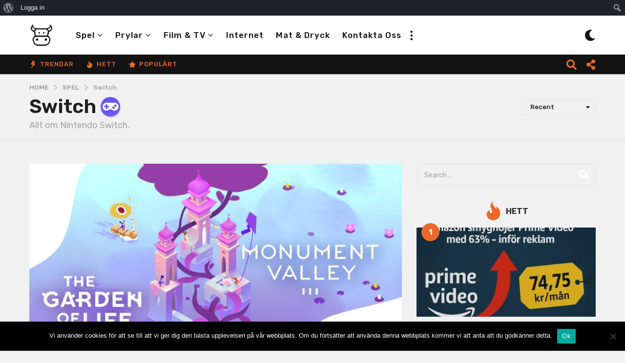

--- FILE ---
content_type: text/html; charset=UTF-8
request_url: https://kobe.se/category/spel/switch/
body_size: 33271
content:
<!DOCTYPE HTML>
<html lang="sv-SE" prefix="og: http://ogp.me/ns#">
	<head>
		<meta charset="UTF-8">
		<meta name="viewport" content="width=device-width, initial-scale=1.0, maximum-scale=1.0, user-scalable=no">
				<meta name='robots' content='index, follow, max-image-preview:large, max-snippet:-1, max-video-preview:-1' />
	<script type="text/javascript">
		(function( $ ) {

			var themeModeStylesheetURL = 'https://kobe.se/wp-content/themes/boombox/css/night-mode.min.css';
			var getCookie = function( cname ) {
				var name = cname + "=";
				var decodedCookie = decodeURIComponent( document.cookie );
				var ca = decodedCookie.split( ';' );
				for ( var i = 0; i < ca.length; i++ ) {
					var c = ca[i];
					while ( c.charAt( 0 ) == ' ' ) {
						c = c.substring( 1 );
					}
					if ( c.indexOf( name ) == 0 ) {
						return c.substring( name.length, c.length );
					}
				}
				return "";
			};
			var setCookie = function( cname, cvalue, exdays ) {
				var d = new Date();
				d.setTime( d.getTime() + (exdays * 24 * 60 * 60 * 1000) );
				var expires = "expires=" + d.toUTCString();
				document.cookie = cname + "=" + cvalue + ";" + expires + ";path=/";
			};
			var delete_cookie = function( cname ) {
				setCookie( cname, null, 0 );
			};
			var appendThemeModeLink = function() {
				var link = document.createElement( 'link' );
				var targetNode = document.getElementById( 'boombox-primary-style-inline-css' );
				link.rel = 'stylesheet';
				link.id = 'boombox-theme-mode-css';
				link.href = themeModeStylesheetURL;
				link.media = 'all';

				targetNode.parentNode.insertBefore( link, targetNode.nextSibling );
			};

			document.addEventListener( 'DOMContentLoaded', function() {
				var switchers = document.querySelectorAll( '.bb-mode-switcher .bb-mode-toggle' );

				for ( var i = 0; i < switchers.length; i++ ) {
					switchers[i].addEventListener( 'click', function(e) {
					    e.preventDefault();
						var stylesheet = document.getElementById( 'boombox-theme-mode-css' );
						if ( !!getCookie( 'boombox-theme-mode' ) ) {
							if ( stylesheet ) {
								stylesheet.setAttribute( 'disabled', 'disabled' );
							}
                            document.body.classList.remove("boombox-mode-on");
							delete_cookie( 'boombox-theme-mode' );
						} else {
							if ( stylesheet ) {
								stylesheet.removeAttribute( 'disabled' );
							} else {
								appendThemeModeLink();
							}
                            document.body.classList.add("boombox-mode-on");
							setCookie( 'boombox-theme-mode', 1, 365 );
						}
					} );
				}

                if ( !!getCookie( 'boombox-theme-mode' ) ) {
                    document.body.classList.add("boombox-mode-on");
                }
			} );

			if ( !!getCookie( 'boombox-theme-mode' ) ) {

				var appendInterval = setInterval( function() {
					if ( document.getElementById( 'boombox-primary-style-inline-css' ) ) {
						clearInterval( appendInterval );
						appendThemeModeLink();
					}
				}, 25 );
			}

		})();
	</script><meta property="og:locale" content="sv_SE" />
<meta property="og:type" content="object" />
<meta property="og:title" content="Switch" />
<meta property="og:description" content="Allt om Nintendo Switch." />
<meta property="og:url" content="https://kobe.se/category/spel/switch/" />
<meta property="og:site_name" content="Kobe" />

	<!-- This site is optimized with the Yoast SEO plugin v26.7 - https://yoast.com/wordpress/plugins/seo/ -->
	<title>Switch-arkiv - Kobe</title>
	<link rel="canonical" href="https://kobe.se/category/spel/switch/" class="yoast-seo-meta-tag" />
	<link rel="next" href="https://kobe.se/category/spel/switch/page/2/" class="yoast-seo-meta-tag" />
	<meta property="og:locale" content="sv_SE" class="yoast-seo-meta-tag" />
	<meta property="og:type" content="article" class="yoast-seo-meta-tag" />
	<meta property="og:title" content="Switch-arkiv - Kobe" class="yoast-seo-meta-tag" />
	<meta property="og:description" content="Allt om Nintendo Switch." class="yoast-seo-meta-tag" />
	<meta property="og:url" content="https://kobe.se/category/spel/switch/" class="yoast-seo-meta-tag" />
	<meta property="og:site_name" content="Kobe" class="yoast-seo-meta-tag" />
	<meta name="twitter:card" content="summary_large_image" class="yoast-seo-meta-tag" />
	<script type="application/ld+json" class="yoast-schema-graph">{"@context":"https://schema.org","@graph":[{"@type":"CollectionPage","@id":"https://kobe.se/category/spel/switch/","url":"https://kobe.se/category/spel/switch/","name":"Switch-arkiv - Kobe","isPartOf":{"@id":"https://kobe.se/#website"},"primaryImageOfPage":{"@id":"https://kobe.se/category/spel/switch/#primaryimage"},"image":{"@id":"https://kobe.se/category/spel/switch/#primaryimage"},"thumbnailUrl":"https://kobe.se/wp-content/uploads/2025/10/53386e51-1776-4b37-b49a-4ec794dcb9a4.jpeg","breadcrumb":{"@id":"https://kobe.se/category/spel/switch/#breadcrumb"},"inLanguage":"sv-SE"},{"@type":"ImageObject","inLanguage":"sv-SE","@id":"https://kobe.se/category/spel/switch/#primaryimage","url":"https://kobe.se/wp-content/uploads/2025/10/53386e51-1776-4b37-b49a-4ec794dcb9a4.jpeg","contentUrl":"https://kobe.se/wp-content/uploads/2025/10/53386e51-1776-4b37-b49a-4ec794dcb9a4.jpeg","width":1280,"height":720},{"@type":"BreadcrumbList","@id":"https://kobe.se/category/spel/switch/#breadcrumb","itemListElement":[{"@type":"ListItem","position":1,"name":"Hem","item":"https://kobe.se/"},{"@type":"ListItem","position":2,"name":"Spel","item":"https://kobe.se/category/spel/"},{"@type":"ListItem","position":3,"name":"Switch"}]},{"@type":"WebSite","@id":"https://kobe.se/#website","url":"https://kobe.se/","name":"Kobe","description":"prima nyheter","potentialAction":[{"@type":"SearchAction","target":{"@type":"EntryPoint","urlTemplate":"https://kobe.se/?s={search_term_string}"},"query-input":{"@type":"PropertyValueSpecification","valueRequired":true,"valueName":"search_term_string"}}],"inLanguage":"sv-SE"}]}</script>
	<!-- / Yoast SEO plugin. -->


<link rel='dns-prefetch' href='//stats.wp.com' />
<link rel='dns-prefetch' href='//cdnjs.cloudflare.com' />
<link rel='dns-prefetch' href='//fonts.googleapis.com' />
<link rel='preconnect' href='//c0.wp.com' />
<link rel="alternate" type="application/rss+xml" title="Kobe &raquo; Webbflöde" href="https://kobe.se/feed/" />
<link rel="alternate" type="application/rss+xml" title="Kobe &raquo; Kommentarsflöde" href="https://kobe.se/comments/feed/" />
<link rel="alternate" type="application/rss+xml" title="Kobe &raquo; Kategoriflöde för Switch" href="https://kobe.se/category/spel/switch/feed/" />
<style id='wp-img-auto-sizes-contain-inline-css' type='text/css'>
img:is([sizes=auto i],[sizes^="auto," i]){contain-intrinsic-size:3000px 1500px}
/*# sourceURL=wp-img-auto-sizes-contain-inline-css */
</style>
<link rel='stylesheet' id='dashicons-css' href='https://c0.wp.com/c/6.9/wp-includes/css/dashicons.min.css' type='text/css' media='all' />
<link rel='stylesheet' id='admin-bar-css' href='https://c0.wp.com/c/6.9/wp-includes/css/admin-bar.min.css' type='text/css' media='all' />
<style id='admin-bar-inline-css' type='text/css'>

		@media screen { html { margin-top: 32px !important; } }
		@media screen and ( max-width: 782px ) { html { margin-top: 46px !important; } }
	
@media print { #wpadminbar { display:none; } }
/*# sourceURL=admin-bar-inline-css */
</style>
<link rel='stylesheet' id='zombify-iconfonts-css' href='https://kobe.se/wp-content/plugins/zombify/assets/fonts/icon-fonts/icomoon/style.min.css?ver=1.7.0' type='text/css' media='all' />
<link rel='stylesheet' id='zombify-style-css' href='https://kobe.se/wp-content/plugins/zombify/assets/css/zombify.min.css?ver=1.7.0' type='text/css' media='all' />
<link rel='stylesheet' id='zombify-froala-pkgd-css-css' href='https://kobe.se/wp-content/plugins/zombify/assets/js/plugins/froala-editor/css/froala_editor.pkgd.min.css?ver=1.7.0' type='text/css' media='all' />
<link rel='stylesheet' id='zombify-froala-css-css' href='https://kobe.se/wp-content/plugins/zombify/assets/js/plugins/froala-editor/css/froala_style.min.css?ver=1.7.0' type='text/css' media='all' />
<link rel='stylesheet' id='zombify-froala-font-awesome-css' href='https://cdnjs.cloudflare.com/ajax/libs/font-awesome/4.4.0/css/font-awesome.min.css?ver=1.7.0' type='text/css' media='all' />
<link rel='stylesheet' id='mediaelement-css' href='https://c0.wp.com/c/6.9/wp-includes/js/mediaelement/mediaelementplayer-legacy.min.css' type='text/css' media='all' />
<link rel='stylesheet' id='wp-mediaelement-css' href='https://c0.wp.com/c/6.9/wp-includes/js/mediaelement/wp-mediaelement.min.css' type='text/css' media='all' />
<link rel='stylesheet' id='zombify-plugins-css-css' href='https://kobe.se/wp-content/plugins/zombify/assets/js/plugins/zombify-plugins.min.css?ver=1.7.0' type='text/css' media='all' />
<style id='zombify-plugins-css-inline-css' type='text/css'>
/* Primary Color Scheme */

/* background color */
#zombify-main-section.zf-story .zf-start .zf-add-component i,#zombify-main-section .zf-uploader .zf-label .zf-label_text,#zombify-main-section.zf-story .zf-components .zf-components_plus,#zombify-main-section .zf-checkbox-currect input:checked+.zf-toggle .zf-icon,#zombify-main-section-front .zf-list .zf-next-prev-pagination .zf-nav,
#zf-fixed-bottom-pane .zf-button, .zf-fixed-bottom-pane .zf-button,.zf-create-box .zf-item:hover .zf-wrapper,#zombify-main-section-front .zf-poll .zf-quiz_answer .zf-poll-stat,#zombify-main-section .zf-button,#zombify-main-section .zf-upload-content .zf-uploader .zf-label .zf-icon,.zombify-submit-popup .zf-content .zf-btn-group .zf-btn.zf-create, #zombify-main-section .zf-progressbar .zf-progressbar-active,#zombify-main-section-front .zf-quiz .zf-quiz_answer.zf-input .zf-quiz-guess-btn {
  background-color: #49c793;
}

/* text color */
#zombify-main-section .zf-item-wrapper .zf-body.zf-numeric .zf-index,#zombify-main-section.zf-meme .zf-options .zf-options_toggle,#zombify-main-section-front .zf-comments .bypostauthor > .comment-body .vcard .fn,
#zombify-main-section #zf-options-section .zf-head .zf-icon,.zf-create-box .zf-item .zf-icon, #zombify-main-section .zf-item-wrapper .zf-type-wrapper,#zombify-main-section-front .zf-quiz .zf-quiz_question .zf-quiz_header .zf-number,.zombify-create-popup .zf-popup_close:hover i,.zombify-submit-popup .zf-popup_close:hover i,
.zf-desktop #zombify-main-section.zf-story .zf-components .zf-add-component:hover,#zombify-main-section.zombify-personality-quiz .zf-item-wrapper .zf-type-wrapper, #zombify-main-section.zf-story .zf-item-wrapper .zf-type-wrapper,#zombify-main-section-front .zf-create-page .zf-title,#zombify-main-section-front a,#zombify-main-section-front .zf-list .zf-list_item .zf-list_header .zf-number,.zf-desktop #zombify-main-section-front .zf-list .zf-list_item .zf-list_header .zf-list_title:hover a,#zombify-main-section .fr-toolbar .fr-command.fr-btn.fr-active, .fr-popup .fr-command.fr-btn.fr-active,
#zombify-main-section h1, #zombify-main-section h2, #zombify-main-section h3, #zombify-main-section h4, #zombify-main-section h5, #zombify-main-section h6,#zombify-main-section h1, #zombify-main-section h2, #zombify-main-section h3, #zombify-main-section h4, #zombify-main-section h5, #zombify-main-section h6 {
  color: #49c793;
}

/* border color */
.zf-fixed-bottom-pane,#zombify-main-section .zf-button,#zombify-main-section .zf-checkbox-currect input:checked+.zf-toggle .zf-icon,#zombify-main-section .fr-toolbar,
#zf-fixed-bottom-pane .zf-button, .zf-fixed-bottom-pane .zf-button,#zombify-main-section-front .zombify-comments .zf-tabs-menu li.zf-active,
#zf-fixed-bottom-pane {
  border-color: #49c793;
}
/*# sourceURL=zombify-plugins-css-inline-css */
</style>
<style id='wp-emoji-styles-inline-css' type='text/css'>

	img.wp-smiley, img.emoji {
		display: inline !important;
		border: none !important;
		box-shadow: none !important;
		height: 1em !important;
		width: 1em !important;
		margin: 0 0.07em !important;
		vertical-align: -0.1em !important;
		background: none !important;
		padding: 0 !important;
	}
/*# sourceURL=wp-emoji-styles-inline-css */
</style>
<style id='wp-block-library-inline-css' type='text/css'>
:root{--wp-block-synced-color:#7a00df;--wp-block-synced-color--rgb:122,0,223;--wp-bound-block-color:var(--wp-block-synced-color);--wp-editor-canvas-background:#ddd;--wp-admin-theme-color:#007cba;--wp-admin-theme-color--rgb:0,124,186;--wp-admin-theme-color-darker-10:#006ba1;--wp-admin-theme-color-darker-10--rgb:0,107,160.5;--wp-admin-theme-color-darker-20:#005a87;--wp-admin-theme-color-darker-20--rgb:0,90,135;--wp-admin-border-width-focus:2px}@media (min-resolution:192dpi){:root{--wp-admin-border-width-focus:1.5px}}.wp-element-button{cursor:pointer}:root .has-very-light-gray-background-color{background-color:#eee}:root .has-very-dark-gray-background-color{background-color:#313131}:root .has-very-light-gray-color{color:#eee}:root .has-very-dark-gray-color{color:#313131}:root .has-vivid-green-cyan-to-vivid-cyan-blue-gradient-background{background:linear-gradient(135deg,#00d084,#0693e3)}:root .has-purple-crush-gradient-background{background:linear-gradient(135deg,#34e2e4,#4721fb 50%,#ab1dfe)}:root .has-hazy-dawn-gradient-background{background:linear-gradient(135deg,#faaca8,#dad0ec)}:root .has-subdued-olive-gradient-background{background:linear-gradient(135deg,#fafae1,#67a671)}:root .has-atomic-cream-gradient-background{background:linear-gradient(135deg,#fdd79a,#004a59)}:root .has-nightshade-gradient-background{background:linear-gradient(135deg,#330968,#31cdcf)}:root .has-midnight-gradient-background{background:linear-gradient(135deg,#020381,#2874fc)}:root{--wp--preset--font-size--normal:16px;--wp--preset--font-size--huge:42px}.has-regular-font-size{font-size:1em}.has-larger-font-size{font-size:2.625em}.has-normal-font-size{font-size:var(--wp--preset--font-size--normal)}.has-huge-font-size{font-size:var(--wp--preset--font-size--huge)}.has-text-align-center{text-align:center}.has-text-align-left{text-align:left}.has-text-align-right{text-align:right}.has-fit-text{white-space:nowrap!important}#end-resizable-editor-section{display:none}.aligncenter{clear:both}.items-justified-left{justify-content:flex-start}.items-justified-center{justify-content:center}.items-justified-right{justify-content:flex-end}.items-justified-space-between{justify-content:space-between}.screen-reader-text{border:0;clip-path:inset(50%);height:1px;margin:-1px;overflow:hidden;padding:0;position:absolute;width:1px;word-wrap:normal!important}.screen-reader-text:focus{background-color:#ddd;clip-path:none;color:#444;display:block;font-size:1em;height:auto;left:5px;line-height:normal;padding:15px 23px 14px;text-decoration:none;top:5px;width:auto;z-index:100000}html :where(.has-border-color){border-style:solid}html :where([style*=border-top-color]){border-top-style:solid}html :where([style*=border-right-color]){border-right-style:solid}html :where([style*=border-bottom-color]){border-bottom-style:solid}html :where([style*=border-left-color]){border-left-style:solid}html :where([style*=border-width]){border-style:solid}html :where([style*=border-top-width]){border-top-style:solid}html :where([style*=border-right-width]){border-right-style:solid}html :where([style*=border-bottom-width]){border-bottom-style:solid}html :where([style*=border-left-width]){border-left-style:solid}html :where(img[class*=wp-image-]){height:auto;max-width:100%}:where(figure){margin:0 0 1em}html :where(.is-position-sticky){--wp-admin--admin-bar--position-offset:var(--wp-admin--admin-bar--height,0px)}@media screen and (max-width:600px){html :where(.is-position-sticky){--wp-admin--admin-bar--position-offset:0px}}

/*# sourceURL=wp-block-library-inline-css */
</style><style id='wp-block-heading-inline-css' type='text/css'>
h1:where(.wp-block-heading).has-background,h2:where(.wp-block-heading).has-background,h3:where(.wp-block-heading).has-background,h4:where(.wp-block-heading).has-background,h5:where(.wp-block-heading).has-background,h6:where(.wp-block-heading).has-background{padding:1.25em 2.375em}h1.has-text-align-left[style*=writing-mode]:where([style*=vertical-lr]),h1.has-text-align-right[style*=writing-mode]:where([style*=vertical-rl]),h2.has-text-align-left[style*=writing-mode]:where([style*=vertical-lr]),h2.has-text-align-right[style*=writing-mode]:where([style*=vertical-rl]),h3.has-text-align-left[style*=writing-mode]:where([style*=vertical-lr]),h3.has-text-align-right[style*=writing-mode]:where([style*=vertical-rl]),h4.has-text-align-left[style*=writing-mode]:where([style*=vertical-lr]),h4.has-text-align-right[style*=writing-mode]:where([style*=vertical-rl]),h5.has-text-align-left[style*=writing-mode]:where([style*=vertical-lr]),h5.has-text-align-right[style*=writing-mode]:where([style*=vertical-rl]),h6.has-text-align-left[style*=writing-mode]:where([style*=vertical-lr]),h6.has-text-align-right[style*=writing-mode]:where([style*=vertical-rl]){rotate:180deg}
/*# sourceURL=https://c0.wp.com/c/6.9/wp-includes/blocks/heading/style.min.css */
</style>
<style id='wp-block-paragraph-inline-css' type='text/css'>
.is-small-text{font-size:.875em}.is-regular-text{font-size:1em}.is-large-text{font-size:2.25em}.is-larger-text{font-size:3em}.has-drop-cap:not(:focus):first-letter{float:left;font-size:8.4em;font-style:normal;font-weight:100;line-height:.68;margin:.05em .1em 0 0;text-transform:uppercase}body.rtl .has-drop-cap:not(:focus):first-letter{float:none;margin-left:.1em}p.has-drop-cap.has-background{overflow:hidden}:root :where(p.has-background){padding:1.25em 2.375em}:where(p.has-text-color:not(.has-link-color)) a{color:inherit}p.has-text-align-left[style*="writing-mode:vertical-lr"],p.has-text-align-right[style*="writing-mode:vertical-rl"]{rotate:180deg}
/*# sourceURL=https://c0.wp.com/c/6.9/wp-includes/blocks/paragraph/style.min.css */
</style>
<style id='global-styles-inline-css' type='text/css'>
:root{--wp--preset--aspect-ratio--square: 1;--wp--preset--aspect-ratio--4-3: 4/3;--wp--preset--aspect-ratio--3-4: 3/4;--wp--preset--aspect-ratio--3-2: 3/2;--wp--preset--aspect-ratio--2-3: 2/3;--wp--preset--aspect-ratio--16-9: 16/9;--wp--preset--aspect-ratio--9-16: 9/16;--wp--preset--color--black: #000000;--wp--preset--color--cyan-bluish-gray: #abb8c3;--wp--preset--color--white: #ffffff;--wp--preset--color--pale-pink: #f78da7;--wp--preset--color--vivid-red: #cf2e2e;--wp--preset--color--luminous-vivid-orange: #ff6900;--wp--preset--color--luminous-vivid-amber: #fcb900;--wp--preset--color--light-green-cyan: #7bdcb5;--wp--preset--color--vivid-green-cyan: #00d084;--wp--preset--color--pale-cyan-blue: #8ed1fc;--wp--preset--color--vivid-cyan-blue: #0693e3;--wp--preset--color--vivid-purple: #9b51e0;--wp--preset--gradient--vivid-cyan-blue-to-vivid-purple: linear-gradient(135deg,rgb(6,147,227) 0%,rgb(155,81,224) 100%);--wp--preset--gradient--light-green-cyan-to-vivid-green-cyan: linear-gradient(135deg,rgb(122,220,180) 0%,rgb(0,208,130) 100%);--wp--preset--gradient--luminous-vivid-amber-to-luminous-vivid-orange: linear-gradient(135deg,rgb(252,185,0) 0%,rgb(255,105,0) 100%);--wp--preset--gradient--luminous-vivid-orange-to-vivid-red: linear-gradient(135deg,rgb(255,105,0) 0%,rgb(207,46,46) 100%);--wp--preset--gradient--very-light-gray-to-cyan-bluish-gray: linear-gradient(135deg,rgb(238,238,238) 0%,rgb(169,184,195) 100%);--wp--preset--gradient--cool-to-warm-spectrum: linear-gradient(135deg,rgb(74,234,220) 0%,rgb(151,120,209) 20%,rgb(207,42,186) 40%,rgb(238,44,130) 60%,rgb(251,105,98) 80%,rgb(254,248,76) 100%);--wp--preset--gradient--blush-light-purple: linear-gradient(135deg,rgb(255,206,236) 0%,rgb(152,150,240) 100%);--wp--preset--gradient--blush-bordeaux: linear-gradient(135deg,rgb(254,205,165) 0%,rgb(254,45,45) 50%,rgb(107,0,62) 100%);--wp--preset--gradient--luminous-dusk: linear-gradient(135deg,rgb(255,203,112) 0%,rgb(199,81,192) 50%,rgb(65,88,208) 100%);--wp--preset--gradient--pale-ocean: linear-gradient(135deg,rgb(255,245,203) 0%,rgb(182,227,212) 50%,rgb(51,167,181) 100%);--wp--preset--gradient--electric-grass: linear-gradient(135deg,rgb(202,248,128) 0%,rgb(113,206,126) 100%);--wp--preset--gradient--midnight: linear-gradient(135deg,rgb(2,3,129) 0%,rgb(40,116,252) 100%);--wp--preset--font-size--small: 13px;--wp--preset--font-size--medium: 20px;--wp--preset--font-size--large: 36px;--wp--preset--font-size--x-large: 42px;--wp--preset--spacing--20: 0.44rem;--wp--preset--spacing--30: 0.67rem;--wp--preset--spacing--40: 1rem;--wp--preset--spacing--50: 1.5rem;--wp--preset--spacing--60: 2.25rem;--wp--preset--spacing--70: 3.38rem;--wp--preset--spacing--80: 5.06rem;--wp--preset--shadow--natural: 6px 6px 9px rgba(0, 0, 0, 0.2);--wp--preset--shadow--deep: 12px 12px 50px rgba(0, 0, 0, 0.4);--wp--preset--shadow--sharp: 6px 6px 0px rgba(0, 0, 0, 0.2);--wp--preset--shadow--outlined: 6px 6px 0px -3px rgb(255, 255, 255), 6px 6px rgb(0, 0, 0);--wp--preset--shadow--crisp: 6px 6px 0px rgb(0, 0, 0);}:where(.is-layout-flex){gap: 0.5em;}:where(.is-layout-grid){gap: 0.5em;}body .is-layout-flex{display: flex;}.is-layout-flex{flex-wrap: wrap;align-items: center;}.is-layout-flex > :is(*, div){margin: 0;}body .is-layout-grid{display: grid;}.is-layout-grid > :is(*, div){margin: 0;}:where(.wp-block-columns.is-layout-flex){gap: 2em;}:where(.wp-block-columns.is-layout-grid){gap: 2em;}:where(.wp-block-post-template.is-layout-flex){gap: 1.25em;}:where(.wp-block-post-template.is-layout-grid){gap: 1.25em;}.has-black-color{color: var(--wp--preset--color--black) !important;}.has-cyan-bluish-gray-color{color: var(--wp--preset--color--cyan-bluish-gray) !important;}.has-white-color{color: var(--wp--preset--color--white) !important;}.has-pale-pink-color{color: var(--wp--preset--color--pale-pink) !important;}.has-vivid-red-color{color: var(--wp--preset--color--vivid-red) !important;}.has-luminous-vivid-orange-color{color: var(--wp--preset--color--luminous-vivid-orange) !important;}.has-luminous-vivid-amber-color{color: var(--wp--preset--color--luminous-vivid-amber) !important;}.has-light-green-cyan-color{color: var(--wp--preset--color--light-green-cyan) !important;}.has-vivid-green-cyan-color{color: var(--wp--preset--color--vivid-green-cyan) !important;}.has-pale-cyan-blue-color{color: var(--wp--preset--color--pale-cyan-blue) !important;}.has-vivid-cyan-blue-color{color: var(--wp--preset--color--vivid-cyan-blue) !important;}.has-vivid-purple-color{color: var(--wp--preset--color--vivid-purple) !important;}.has-black-background-color{background-color: var(--wp--preset--color--black) !important;}.has-cyan-bluish-gray-background-color{background-color: var(--wp--preset--color--cyan-bluish-gray) !important;}.has-white-background-color{background-color: var(--wp--preset--color--white) !important;}.has-pale-pink-background-color{background-color: var(--wp--preset--color--pale-pink) !important;}.has-vivid-red-background-color{background-color: var(--wp--preset--color--vivid-red) !important;}.has-luminous-vivid-orange-background-color{background-color: var(--wp--preset--color--luminous-vivid-orange) !important;}.has-luminous-vivid-amber-background-color{background-color: var(--wp--preset--color--luminous-vivid-amber) !important;}.has-light-green-cyan-background-color{background-color: var(--wp--preset--color--light-green-cyan) !important;}.has-vivid-green-cyan-background-color{background-color: var(--wp--preset--color--vivid-green-cyan) !important;}.has-pale-cyan-blue-background-color{background-color: var(--wp--preset--color--pale-cyan-blue) !important;}.has-vivid-cyan-blue-background-color{background-color: var(--wp--preset--color--vivid-cyan-blue) !important;}.has-vivid-purple-background-color{background-color: var(--wp--preset--color--vivid-purple) !important;}.has-black-border-color{border-color: var(--wp--preset--color--black) !important;}.has-cyan-bluish-gray-border-color{border-color: var(--wp--preset--color--cyan-bluish-gray) !important;}.has-white-border-color{border-color: var(--wp--preset--color--white) !important;}.has-pale-pink-border-color{border-color: var(--wp--preset--color--pale-pink) !important;}.has-vivid-red-border-color{border-color: var(--wp--preset--color--vivid-red) !important;}.has-luminous-vivid-orange-border-color{border-color: var(--wp--preset--color--luminous-vivid-orange) !important;}.has-luminous-vivid-amber-border-color{border-color: var(--wp--preset--color--luminous-vivid-amber) !important;}.has-light-green-cyan-border-color{border-color: var(--wp--preset--color--light-green-cyan) !important;}.has-vivid-green-cyan-border-color{border-color: var(--wp--preset--color--vivid-green-cyan) !important;}.has-pale-cyan-blue-border-color{border-color: var(--wp--preset--color--pale-cyan-blue) !important;}.has-vivid-cyan-blue-border-color{border-color: var(--wp--preset--color--vivid-cyan-blue) !important;}.has-vivid-purple-border-color{border-color: var(--wp--preset--color--vivid-purple) !important;}.has-vivid-cyan-blue-to-vivid-purple-gradient-background{background: var(--wp--preset--gradient--vivid-cyan-blue-to-vivid-purple) !important;}.has-light-green-cyan-to-vivid-green-cyan-gradient-background{background: var(--wp--preset--gradient--light-green-cyan-to-vivid-green-cyan) !important;}.has-luminous-vivid-amber-to-luminous-vivid-orange-gradient-background{background: var(--wp--preset--gradient--luminous-vivid-amber-to-luminous-vivid-orange) !important;}.has-luminous-vivid-orange-to-vivid-red-gradient-background{background: var(--wp--preset--gradient--luminous-vivid-orange-to-vivid-red) !important;}.has-very-light-gray-to-cyan-bluish-gray-gradient-background{background: var(--wp--preset--gradient--very-light-gray-to-cyan-bluish-gray) !important;}.has-cool-to-warm-spectrum-gradient-background{background: var(--wp--preset--gradient--cool-to-warm-spectrum) !important;}.has-blush-light-purple-gradient-background{background: var(--wp--preset--gradient--blush-light-purple) !important;}.has-blush-bordeaux-gradient-background{background: var(--wp--preset--gradient--blush-bordeaux) !important;}.has-luminous-dusk-gradient-background{background: var(--wp--preset--gradient--luminous-dusk) !important;}.has-pale-ocean-gradient-background{background: var(--wp--preset--gradient--pale-ocean) !important;}.has-electric-grass-gradient-background{background: var(--wp--preset--gradient--electric-grass) !important;}.has-midnight-gradient-background{background: var(--wp--preset--gradient--midnight) !important;}.has-small-font-size{font-size: var(--wp--preset--font-size--small) !important;}.has-medium-font-size{font-size: var(--wp--preset--font-size--medium) !important;}.has-large-font-size{font-size: var(--wp--preset--font-size--large) !important;}.has-x-large-font-size{font-size: var(--wp--preset--font-size--x-large) !important;}
/*# sourceURL=global-styles-inline-css */
</style>

<style id='classic-theme-styles-inline-css' type='text/css'>
/*! This file is auto-generated */
.wp-block-button__link{color:#fff;background-color:#32373c;border-radius:9999px;box-shadow:none;text-decoration:none;padding:calc(.667em + 2px) calc(1.333em + 2px);font-size:1.125em}.wp-block-file__button{background:#32373c;color:#fff;text-decoration:none}
/*# sourceURL=/wp-includes/css/classic-themes.min.css */
</style>
<link rel='stylesheet' id='bp-admin-bar-css' href='https://kobe.se/wp-content/plugins/buddypress/bp-core/css/admin-bar.min.css?ver=14.4.0' type='text/css' media='all' />
<link rel='stylesheet' id='bp-parent-css-css' href='https://kobe.se/wp-content/themes/boombox/buddypress/css/buddypress.min.css?ver=2.9.9' type='text/css' media='screen' />
<link rel='stylesheet' id='cookie-notice-front-css' href='https://kobe.se/wp-content/plugins/cookie-notice/css/front.min.css?ver=2.5.11' type='text/css' media='all' />
<link rel='stylesheet' id='wsl-widget-css' href='https://kobe.se/wp-content/plugins/wordpress-social-login/assets/css/style.css?ver=6.9' type='text/css' media='all' />
<link rel='stylesheet' id='boombox-styles-min-css' href='https://kobe.se/wp-content/themes/boombox/js/plugins/plugins.min.css?ver=2.9.9' type='text/css' media='all' />
<link rel='stylesheet' id='boombox-icomoon-style-css' href='https://kobe.se/wp-content/themes/boombox/fonts/icon-fonts/icomoon/icons.min.css?ver=2.9.9' type='text/css' media='all' />
<link rel='stylesheet' id='boombox-fonts-css' href='https://fonts.googleapis.com/css?family=Rubik%3A300%2C300i%2C400%2C400i%2C500%2C500i%2C600%2C600i%2C700%2C700i%2C800%2C800i%2C900%2C900i&#038;subset=latin%2Clatin-ext&#038;ver=2.9.9' type='text/css' media='all' />
<link rel='stylesheet' id='boombox-primary-style-css' href='https://kobe.se/wp-content/themes/boombox/css/style.min.css?ver=2.9.9' type='text/css' media='all' />
<style id='boombox-primary-style-inline-css' type='text/css'>

		/* -- Mobile Header -- */
		.bb-header.header-mobile .header-row {
			background-color: #ffffff;
			color: #131313;
		}
		/* If you need to specify different color for bottom/top header, use this code */
		.bb-header.header-mobile.g-style .header-c {
			color: #131313;
		}
		/* Mobile header breakpoint */
		@media (min-width: 992px) {
			.bb-show-desktop-header {
			  display: block;
			}
			.bb-show-mobile-header {
			  display: none;
			}
		}
	
		/* --site title color */
		.branding h1 {
		  color: #ffffff;
		}
	
		/* -top */
		.bb-header.header-desktop .top-header {
		  background-color: #ffffff;
		}
	
		.bb-header.header-desktop .top-header .bb-header-icon:hover,
		.bb-header.header-desktop .top-header  .bb-header-icon.active,
		.bb-header.header-desktop .top-header .main-navigation > ul > li:hover,
		.bb-header.header-desktop .top-header .main-navigation > ul > li.current-menu-item > a {
		  color: #e9692c;
		}
	
		/* --top pattern */
		.bb-header.header-desktop .top-header svg {
		  fill: #ffffff;
		}
	
		/* --top text color */
		.bb-header.header-desktop .top-header {
		  color: #131313;
		}
	
		.bb-header.header-desktop .top-header .create-post {
		  background-color: #e9692c;
		}
	
		/* --top button color */
		.bb-header.header-desktop .top-header .create-post {
		  color: #ffffff;
		}
		
		/* --top Typography */
		.bb-header.header-desktop .top-header .main-navigation {
			font-family: Rubik,sans-serif;
			font-size: 17px;
			font-style : normal;
			font-weight: 500;
			letter-spacing: 1px;
			text-transform: capitalize;
		}
		
		.bb-header.header-desktop .top-header .main-navigation .sub-menu {
			font-family: inherit;
			font-size: 14px;
			font-style : inherit;
			font-weight: 500;
			letter-spacing: inherit;
			text-transform: inherit;
		}
	
		.bb-header.header-desktop .bottom-header .bb-header-icon:hover,
		.bb-header.header-desktop .bottom-header .bb-header-icon.active,
		.bb-header.header-desktop .bottom-header .main-navigation > ul > li:hover,
		.bb-header.header-desktop .bottom-header .main-navigation > ul > li.current-menu-item > a,
		.bb-header.header-desktop .bottom-header .main-navigation > ul > li.current-menu-item > .dropdown-toggle {
		  color: #505050;
		}
	
		/* -bottom */
		.bb-header.header-desktop .bottom-header {
		  background-color: #131313;
		}
	
		.bb-header.header-desktop .bottom-header svg {
		  fill: #131313;
		}
	
		/* --bottom text color */
		.bb-header.header-desktop .bottom-header {
		  color: #e9692c;
		}
	
		.bb-header.header-desktop .bottom-header .main-navigation ul li:before,
		.bb-header.header-desktop .bottom-header .account-box .user:after,
		.bb-header.header-desktop .bottom-header .create-post:before,
		.bb-header.header-desktop .bottom-header .menu-button:after {
		  border-color: #e9692c;
		}
	
		.bb-header.header-desktop .bottom-header .create-post {
		  background-color: #e9692c;
		}
	
		/* --bottom button color */
		.bb-header.header-desktop .create-post {
		  color: #ffffff;
		}
		
		/* --bottom Typography */
		.bb-header.header-desktop .bottom-header .main-navigation {
			font-family: Rubik,sans-serif;
			font-size: 13px;
			font-style : normal;
			font-weight: 500;
			letter-spacing: 1px;
			text-transform: uppercase;
		}
		
		.bb-header.header-desktop .bottom-header .main-navigation .sub-menu {
			font-family: inherit;
			font-size: 14px;
			font-style : inherit;
			font-weight: 500;
			letter-spacing: inherit;
			text-transform: inherit;
		}

		/* -- Logo Margin for Desktop */
		.bb-header.header-desktop .branding {
			margin-top: 15px;
			margin-bottom: 15px;
		}
		/* -- Logo Margin for Mobile */
		.bb-header.header-mobile .branding {
			margin-top: 5px;
			margin-bottom: 5px;
		}
		

		/* Custom Footer Styles */
	
		/* -top */
		.footer {
		  background-color: #1f1f1f;
		}
	
		.footer .footer-top svg {
		  fill: #1f1f1f;
		}
	
		.footer .footer-bottom svg {
		  fill: #131313;
		}
	
		/* -primary color */
		/* --primary bg */
		#footer .cat-item.current-cat a,
		#footer .widget_mc4wp_form_widget:before,#footer .widget_create_post:before,
		#footer .cat-item a:hover,
		#footer button[type="submit"],
		#footer input[type="submit"],
		#footer .bb-btn, #footer .bnt.primary {
		  background-color: #ffe400;
		}
	
		/* --primary text */
		#footer .widget_mc4wp_form_widget:before,#footer .widget_create_post:before,
		#footer button[type="submit"],
		#footer input[type="submit"],
		#footer .bb-btn, #footer .bb-bnt-primary {
		  color: #000000;
		}
	
		/* --primary hover */
		#footer a:hover {
		  color: #ffe400;
		}
	
		#footer .widget_categories ul li a:hover,
		#footer .widget_archive ul li a:hover,
		#footer .widget_pages ul li a:hover,
		#footer .widget_meta ul li a:hover,
		#footer .widget_nav_menu ul li a:hover {
		  background-color: #ffe400;
		  color: #000000;
		}
	
		#footer .slick-dots li.slick-active button:before,
		#footer .widget_tag_cloud a:hover {
		  border-color:#ffe400;
		}
	
		/* -heading color */
		#footer .bb-featured-strip .item .title,
		#footer .slick-dots li button:before,
		#footer h1,#footer h2,#footer h3,#footer h4, #footer h5,#footer h6,
		#footer .widget-title {
		  color: #ffffff;
		}
	
		/* -text color */
		#footer,
		#footer .widget_recent_comments .recentcomments .comment-author-link,
		#footer .widget_recent_comments .recentcomments a,
		#footer .byline, #footer .posted-on,
		#footer .widget_nav_menu ul li,
		#footer .widget_categories ul li,
		#footer .widget_archive ul li,
		#footer .widget_pages ul li,
		#footer .widget_meta ul li {
		  color: #ffffff;
		}
		#footer .widget_tag_cloud  a, #footer select, #footer textarea, #footer input[type="tel"], #footer input[type="text"], #footer input[type="number"], #footer input[type="date"], #footer input[type="time"], #footer input[type="url"], #footer input[type="email"], #footer input[type="search"],#footer input[type="password"],
		#footer .widget_mc4wp_form_widget:after, #footer .widget_create_post:after {
			border-color: #ffffff;
		}
	
		#footer .widget_categories ul li a,
		#footer .widget_archive ul li a,
		#footer .widget_pages ul li a,
		#footer .widget_meta ul li a,
		#footer .widget_nav_menu ul li a,
		#footer .widget_tag_cloud a {
		  color: #ffffff;
		}
	
		/* -bottom */
		/* --text  color */
		#footer .footer-bottom {
		  background-color: #131313;
		  color: #ffffff;
		}
	
		/* --text  hover */
		#footer .footer-bottom a:hover {
		  color: #ffe400;
		}
/* - Page header - */

	/* -body bg color */
	body,.bb-post-gallery-content .bb-gl-header,
	.bb-cards-view .bb-post-single.style5 .site-main, .bb-cards-view .bb-post-single.style6 .container-inner  {
	    background-color: #f1f1f1;
	}
	form#mycred-transfer-form-transfer {
		background-color: #f1f1f1 !important;
	}
	
	.branding .site-title {
		font-family: -apple-system, BlinkMacSystemFont, "Segoe UI", Roboto, Oxygen-Sans, Ubuntu, Cantarell, "Helvetica Neue", sans-serif;
		font-weight:400;
		font-style:normal;
	}

	#background-image {
		background-size:cover;
	}

	/* -Font sizes */
	.widget-title {
		font-size: 17px;
	}
	body {
	    font-size: 16px;
	}
	@media screen and (min-width: 992px) {
		html {
			font-size: 16px;
		}
		.bb-post-single .s-post-title {
	    	font-size: 45px;
		}
	}

	/* -content bg color */
	.page-wrapper,
	#main,
	.bb-cards-view .bb-card-item,
	.bb-cards-view .widget_mc4wp_form_widget:after,
	.bb-cards-view .widget_create_post:after,
	.light-modal .modal-body,.light-modal,
	.bb-toggle .bb-header-dropdown.toggle-content,
	.bb-header.header-desktop .main-navigation .sub-menu,
	.bb-post-share-box .post-share-count,
	.bb-post-rating a,.comment-respond input[type=text], .comment-respond textarea, .comment-respond #commentform textarea#comment,
	.bb-fixed-pagination .page,.bb-fixed-pagination .pg-content,
	.bb-floating-navbar .floating-navbar-inner,
	.bb-featured-strip .bb-arrow-next, .bb-featured-strip .bb-arrow-prev,
	.bb-mobile-navigation,
	.mejs-container,.bb-post-gallery-content,
	.bb-dropdown .dropdown-toggle, .bb-dropdown .dropdown-content,
	.bb-stretched-view .bb-post-single.style5 .site-main, .bb-stretched-view .bb-post-single.style6 .container-inner,
	.bb-boxed-view .bb-post-single.style5 .site-main, .bb-boxed-view .bb-post-single.style6 .container-inner,
	.bb-advertisement.bb-sticky-bottom-area .bb-sticky-btm-el {
	  background-color: #ffffff;
	  border-color: #ffffff;
	}
	/* Temp Color: will be option in future */
	.bb-header.header-mobile.g-style .header-c {
		background: #ffffff;
	}
	.bb-header-navigation .main-navigation .sub-menu:before,
	.bb-toggle .toggle-content.bb-header-dropdown:before {
	    border-color: transparent transparent #ffffff;
	}
	select, .bb-form-block input, .bb-form-block select, .bb-form-block textarea,
	.bb-author-vcard .author {
		background-color: #ffffff;
	}
	.bb-tabs .tabs-menu .count {
	  color: #ffffff;
	}

	/* -page width */
	.page-wrapper {
	  width: 100%;
	}

	/* -primary color */
	/* --primary color for bg */
	.mark, mark,.box_list,
	.bb-tooltip:before,
	.bb-text-highlight.primary-color,
	#comments .nav-links a,
	.light-modal .modal-close,
	.quiz_row:hover,
	.progress-bar-success,
	.onoffswitch,.onoffswitch2,
	.widget_nav_menu ul li a:hover,
	.widget_categories ul li a:hover,
	.widget_archive ul li a:hover,
	.widget_pages ul li a:hover,
	.widget_meta ul li a:hover,
	.widget_mc4wp_form_widget:before,.widget_create_post:before,
	.widget_calendar table th a,
	.widget_calendar table td a,
	.go-top, .bb-affiliate-content .item-url,
	.bb-mobile-navigation .close,
	.bb-wp-pagination .page-numbers.next, .bb-wp-pagination .page-numbers.prev,
	.navigation.pagination .page-numbers.next, .navigation.pagination .page-numbers.prev,
	.bb-next-prev-pagination .page-link,
	.bb-next-pagination .page-link,
	.bb-post-share-box .post-share-count,
	.cat-item.current-cat a,
	.cat-item a:hover,
	.bb-fixed-pagination .page:hover .pg-arrow,
	button[type="submit"],
	input[type="submit"],
	.bb-btn.bb-btn-primary,.bb-btn.bb-btn-primary:hover,
	blockquote:before,.bb-btn.bb-btn-primary-outline:hover,.bb-post-gallery-content .bb-gl-meta .bb-gl-arrow,
	hr.primary-color,
	.bb-bg-primary, .bb-bg-primary.bb-btn,
	.bb-sticky-btm .btn-close {
	  background-color: #e9692c;
	}
	.bb-tooltip:after,
	hr.bb-line-dashed.primary-color, hr.bb-line-dotted.primary-color {
		border-top-color:#e9692c;
	}

	/* --primary text */
	.mark, mark,
	.bb-tooltip:before,
	.bb-wp-pagination .page-numbers.next, .bb-wp-pagination .page-numbers.prev,
	.navigation.pagination .page-numbers.next, .navigation.pagination .page-numbers.prev,
	.bb-text-highlight.primary-color,
	#comments .nav-links a,
	.light-modal .modal-close,
	.sr-only,.box_list,
	.quiz_row:hover, .bb-affiliate-content .item-url,
	.onoffswitch,.onoffswitch2,
	.bb-next-prev-pagination .page-link,
	.bb-next-pagination .page-link,
	.widget_nav_menu ul li a:hover,
	.widget_categories ul li a:hover,
	.widget_archive ul li a:hover,
	.widget_pages ul li a:hover,
	.widget_meta ul li a:hover,
	.cat-item.current-cat a,
	.widget_mc4wp_form_widget:before,.widget_create_post:before,
	.go-top,
	.widget_calendar table th a,
	.widget_calendar table td a,
	.bb-mobile-navigation .close,
	.bb-post-share-box .post-share-count,
	.bb-fixed-pagination .page:hover .pg-arrow,
	button[type="submit"],
	input[type="submit"],
	.bb-btn.bb-btn-primary,.bb-btn.bb-btn-primary:hover,.bb-btn.bb-btn-primary-outline:hover,
	blockquote:before,.bb-post-gallery-content .bb-gl-meta .bb-gl-arrow,
	.bb-bg-primary,
	.bb-sticky-btm .btn-close {
	  color: #ffffff;
	}

	/* -primary color */
	/* --primary color for text */
	#cancel-comment-reply-link,
	.bb-affiliate-content .price:before,
	.bb-header-navigation .main-navigation > ul .sub-menu li:hover > a,
	.bb-header-navigation .main-navigation > ul .sub-menu li.current-menu-item a,
	.bb-header-navigation .more-navigation .section-navigation ul li:hover a,
	.bb-mobile-navigation .main-navigation li a:hover,.bb-mobile-navigation .main-navigation>ul>li .sub-menu li a:hover,
	.bb-mobile-navigation .main-navigation li.current-menu-item > a, .bb-mobile-navigation .main-navigation .sub-menu li.current-menu-item > a,
	.bb-mobile-navigation .main-navigation li.current-menu-item > .dropdown-toggle, .bb-mobile-navigation .main-navigation .sub-menu li.current-menu-item > .dropdown-toggle,
	.sticky .post-thumbnail:after,
	.entry-no-lg,
	.entry-title:hover a,
	.post-types .item:hover .bb-icon,
	.bb-text-dropcap.primary-color,
	.bb-btn-primary-outline,
	.bb-btn-link:hover,
	.bb-btn-link,#comments .bypostauthor > .comment-body .vcard .fn,
	.more-link:hover,
	.widget_bb-side-navigation .menu-item.menu-item-icon .bb-icon,
	.bb-price-block .current-price:before, .bb-price-block ins:before, .bb-price-block .amount:before, .product_list_widget ins .amount:before {
	  color: #e9692c;
	}

    .single.nsfw-post .bb-post-single .nsfw-post h3,
    .bb-post-nav .nsfw-post h3,
	.post-thumbnail .nsfw-post h3{
	    color: #e9692c !important;
	}
	.post-types .item:hover,
	.more-load-button button:hover,
	.bb-btn-primary-outline,.bb-btn-primary:hover,
	.widget_tag_cloud .tagcloud a:hover {
	  border-color: #e9692c;
	}

	.bb-tabs .tabs-menu li.active:before  {
		background-color: #e9692c;
	}

	/* -link color */
	a,.bb-timing-block .timing-seconds {
	  color:#e9692c
	}

	/* - base text color */
	body, html,
	.widget_recent_comments .recentcomments .comment-author-link,.widget_recent_comments .recentcomments a,
	.bb-header.header-desktop .main-navigation .sub-menu,
	.bb-header-dropdown.toggle-content,.comment-respond input[type=text], .comment-respond textarea,
	.featured-strip .slick-dots li button:before,
	.more-load-button button,.comment-vote .count,
	.bb-mobile-navigation .bb-header-search .search-submit,
	#comments .comment .comment-body .comment-content small .dropdown-toggle,
	.byline a,.byline .author-name,
	.bb-featured-strip .bb-arrow-next, .bb-featured-strip .bb-arrow-prev,
	.bb-price-block, .bb-price-block > .amount, .bb-price-block ins .amount,
	.bb-dropdown .dropdown-content a,
	.bb-author-vcard .auth-references a,
	.light-modal,
    .bb-author-vcard-mini .auth-url,
	.bb-post-gallery-content .bb-gl-meta .bb-gl-pagination b,
	 .bb-post-gallery-content.bb-mode-slide .bb-mode-switcher[data-mode=slide],
	 .bb-post-gallery-content.bb-mode-grid .bb-mode-switcher[data-mode=grid]{
	  color: #1f1f1f;
	}

	/* --heading text color */
	#comments .vcard .fn,
	.bb-fixed-pagination .page .pg-title,
	.more_items_x legend, .more_items legend, .more_items_glow,
	h1, h2, h3, h4, h5, h6 {
	  color: #1f1f1f;
	}
	.bb-tabs .tabs-menu li.active, .bb-tabs .tabs-menu li.active {
	  border-color: #1f1f1f;
	}
	.bb-tabs .tabs-menu .count {
	  background-color: #1f1f1f;
	}

	/* --secondary text color */
	s, strike, del,label,#comments .pingback .comment-body .comment-content, #comments .comment .comment-body .comment-content,
	#TB_ajaxWindowTitle,
	.bb-affiliate-content .price .old-price,
	.bb-header-navigation .more-navigation .sections-header,
	.bb-mobile-navigation .more-menu .more-menu-body .sections-header,
	.bb-post-share-box .bb-post-rating .count .text:after,
	.inline-popup .intro,.comment-vote a .bb-icon,
	.authentication .intro,.widget_recent_comments .recentcomments,
	.post-types .item .bb-icon,
	.bb-post-rating a,.post-thumbnail .thumbnail-caption,
	table thead th, table tfoot th, .bb-post-share-box .mobile-info,
	.widget_create_post .text,
	.widget_footer .text,
	.bb-author-vcard .author-info,.bb-author-vcard .auth-byline,
	.wp-caption .wp-caption-text, .wp-caption-dd,
	#comments .comments-title span,
	#comments .comment-notes,
	#comments .comment-metadata,
	.short-info .create-post .text,
	.bb-cat-links,
	.widget_bb-side-navigation .menu-item.menu-item-has-children .dropdown-toggle,
	.bb-post-meta .post-comments,.entry-sub-title,
	.bb-page-header .page-subtitle,
	.widget_bb-side-navigation .bb-widget-title,
	.bb-price-block .old-price,.bb-price-block del .amount,
	.widget_recent_comments .recentcomments,
	.bb-post-gallery-content .bb-gl-mode-switcher,
    .bb-author-vcard-mini .auth-byline, .bb-author-vcard-mini .auth-posted-on, .bb-author-vcard-mini .auth-title,
	.s-post-meta .post-comments,
	.bb-sec-label,
	.bb-breadcrumb.clr-style1, .bb-breadcrumb.clr-style1 a {
	  color: #a3a3a3;
	}

	::-webkit-input-placeholder {
	  color: #a3a3a3;
	}

	:-moz-placeholder {
	  color: #a3a3a3;
	}

	:-ms-input-placeholder {
	  color: #a3a3a3;
	}

	/* -font family */
	/* --base font family */
	body, html,
	#cancel-comment-reply-link,
	#comments .comments-title span {
	  font-family: Rubik,sans-serif;
	}

	/* --Post heading font family */
	.entry-title {
	 font-family: Rubik,sans-serif;
	}

	/* --secondary font family */
	.bb-wp-pagination,.navigation.pagination,
	.comments-area h3,[class*=" mashicon-"] .text, [class^=mashicon-] .text,
	.entry-no-lg,
	.bb-reaction-box .title, .bb-reaction-box .reaction-item .reaction-vote-btn,
	#comments .comments-title, #comments .comment-reply-title,
	.bb-page-header .bb-trending-navigation ul li a,
	.widget-title,
	.bb-badge .text,.post-number,
	.more_items_x legend, .more_items legend, .more_items_glow,
	section.error-404 .text,
	.inline-popup .title,
	.authentication .title,
	.bb-other-posts .title,
	.bb-post-share-box h2,
	.bb-page-header h1 {
	  font-family: Rubik,sans-serif;
	}

	/* -border-color */
	.bb-page-header .container-bg, .bb-page-header.boxed.has-bg .container-bg,
	.bb-header-navigation .main-navigation .sub-menu,
	.bb-header-navigation .more-navigation .more-menu-header,
	.bb-header-navigation .more-navigation .more-menu-footer,
	.bb-mobile-navigation .more-menu .bb-badge-list,
	.bb-mobile-navigation .main-navigation,
	.bb-mobile-navigation .more-menu-body,
	.spinner-pulse,
	.bb-border-thumb,#comments .pingback, #comments .comment,
	.more-load-button button,
	.bb-post-rating .count .bb-icon,
	.quiz_row,.bb-post-collection .post-items .post-item .post-author-meta, .post-grid .page .post-author-meta, .post-list .post .post-author-meta, .post-list .page .post-author-meta,.post-list.standard .post footer,
	.post-list.standard .entry-sub-title,
	.more-load-button:before,
	.bb-mobile-navigation .bb-header-search form,
	#TB_window .shares,
	.wp-playlist,.boombox-comments .tabs-content,
	.post-types .item,
	.bb-page-header .bb-trending-navigation,
	.widget_mc4wp_form_widget:after,.widget_create_post:after,
	.bb-post-rating .inner,
	.bb-post-rating .point-btn,
	.widget_bb-side-navigation .menu-item.menu-item-has-children>a,
	.bb-author-vcard .author, #comments .comment-list, #comments .pingback .children .comment, #comments .comment .children .comment,
	.widget_social,
	.widget_subscribe,.bb-post-nav .pg-item,
	.bb-post-nav .page,.bb-tags a,.tagcloud a,
	.bb-next-prev-pagination,
	.widget_tag_cloud .tagcloud a,
	select, textarea, input[type="tel"], input[type="text"], input[type="number"], input[type="date"], input[type="time"], input[type="url"], input[type="email"], input[type="search"], input[type="password"],
	.bb-featured-menu:before,
	.select2-container--default .select2-selection--single, .select2-container--default .select2-search--dropdown .select2-search__field, .select2-dropdown,
	.bb-bordered-block:after,
	.bb-dropdown .dropdown-toggle, .bb-dropdown .dropdown-content, .bb-dropdown .dropdown-content li,.bb-post-gallery-content .bb-gl-mode-switcher,.bb-post-gallery-content .bb-gl-mode-switcher .bb-mode-switcher:first-child,
	.bb-tabs.tabs-horizontal .tabs-menu,.mixed-list .post-item-classic footer {
	  border-color: #ececec;
	}
	hr, .bb-brand-block .brand-content:before {
	  background-color: #ececec;
	}

	/* -secondary components bg color */
	.bb-fixed-pagination .page .pg-arrow,
	.captcha-container,.comment-respond form,
	.bb-post-share-box .post-meta,
	table tbody tr:nth-child(2n+1) th,
	table tbody tr:nth-child(2n+1) td,
	.bb-reaction-box .reaction-item .reaction-bar,
	.bb-reaction-box .reaction-item .reaction-vote-btn,
	.widget_bb-side-navigation .sub-menu .menu-item.menu-item-icon .bb-icon,
	#comments .pingback .comment-body .comment-reply-link, #comments .comment .comment-body .comment-reply-link,.bb-btn, button,
	.widget_sidebar_footer,
	.bb-form-block,
	.bb-author-vcard header,.bb-post-gallery-content .bb-gl-image-text,
	.bb-wp-pagination span.current, .bb-wp-pagination a.page-numbers:not(.next):not(.prev):hover,
	.navigation.pagination span.current, .navigation.pagination a.page-numbers:not(.next):not(.prev):hover,
	.bb-dropdown .dropdown-content li.active,
	.bb-post-gallery-content .bb-gl-image-text,
	.bb-media-placeholder:before,
	.bb-source-via .s-v-itm,
	.bb-tabs .tabs-content,.bb-reading-time {
		background-color: #ffffff;
	}

	/* -secondary components text color */
	.bb-fixed-pagination .page .pg-arrow,.bb-post-share-box .post-meta,.captcha-container input,.form-captcha .refresh-captcha,#comments .pingback .comment-body .comment-reply-link, #comments .comment .comment-body .comment-reply-link,.bb-reaction-box .reaction-item .reaction-vote-btn,.bb-reaction-box .reaction-item .reaction-bar,.bb-btn,.comment-respond form,
	.bb-wp-pagination span.current, .bb-wp-pagination a.page-numbers:not(.next):not(.prev):hover,
	.navigation.pagination span.current, .navigation.pagination a.page-numbers:not(.next):not(.prev):hover,
	.widget_bb-side-navigation .sub-menu .menu-item.menu-item-icon .bb-icon,
	.widget_sidebar_footer,
	.bb-author-vcard .header-info a,.bb-author-vcard .auth-name,
	.bb-dropdown .dropdown-content li.active,
	.bb-source-via .s-v-link,.bb-reading-time {
		color:#1f1f1f;
	}
	.captcha-container input {border-color:#1f1f1f}

	/* -border-radius */
	img,video,.comment-respond form,
	.captcha-container,
	.bb-media-placeholder,
	.bb-cards-view .bb-card-item,
	.post-thumbnail .video-wrapper,
	.post-thumbnail .view-full-post,
	.bb-post-share-box .post-meta,
	.hy_plyr canvas,.bb-featured-strip .item .media,
	.quiz_row,.box_list,
	.bb-border-thumb,
	.advertisement .massage,
	[class^="mashicon-"],
	#TB_window,
	#score_modal .shares a div, #TB_window .shares a div,
	.bb-mobile-navigation .close,
	.onoffswitch-label,
	.light-modal .modal-close,
	.onoffswitch2-label,
	.post-types .item,
	.onoffswitch,.onoffswitch2,
	.bb-page-header .bb-trending-navigation ul li.active a,
	.widget_mc4wp_form_widget:after,.widget_create_post:after,
	.bb-author-vcard .author,
	.widget_sidebar_footer,
	.short-info,
	.inline-popup,
	.bb-reaction-box .reaction-item .reaction-bar,
	.bb-reaction-box .reaction-item .reaction-vote-btn,
	.bb-post-share-box .post-share-count,
	.post-thumbnail,
	.share-button,
	.bb-post-rating .inner,
	.bb-page-header.boxed.has-bg .container-bg,
	.widget_subscribe,
	.widget_social,
	.sub-menu,
	.fancybox-skin,
	.widget_tag_cloud .tagcloud a,
	.bb-tags a,.tagcloud a, .bb-header-dropdown.toggle-content,
	.authentication .button, #respond .button, .wp-social-login-provider-list .button,
	.bb-bordered-block:after,
	.wpml-ls-legacy-dropdown, .wpml-ls-legacy-dropdown a.wpml-ls-item-toggle, .wpml-ls-legacy-dropdown-click, .wpml-ls-legacy-dropdown-click a.wpml-ls-item-toggle,
	.wpml-ls-legacy-dropdown .wpml-ls-sub-menu, .wpml-ls-legacy-dropdown-click .wpml-ls-sub-menu,
	.nsfw-post,
	.light-modal .modal-body,
	.bb-featured-area .featured-media, .bb-featured-area .featured-item,
	.s-post-featured-media.boxed .featured-media-el,
	.bb-source-via .s-v-itm,
	.bb-tabs .tabs-content,
	.bb-sticky-btm .btn-close {
	  -webkit-border-radius: 1px;
	     -moz-border-radius: 1px;
	          border-radius: 1px;
	}
	.bb-featured-area .featured-header {
      border-bottom-left-radius: 1px;
      border-bottom-right-radius: 1px;
    }

	/* --border-radius for inputs, buttons */
	.form-captcha img,.go-top,
	.bb-next-prev-pagination .page-link,
	.bb-next-pagination .page-link,
	.bb-wp-pagination a,.bb-wp-pagination span,
	.navigation.pagination a,.navigation.pagination span,
	.bb-affiliate-content .affiliate-link,
	.bb-btn, input, select, .select2-container--default .select2-selection--single, textarea, button, .bb-btn, #comments  li .comment-body .comment-reply-link, .bb-header.header-desktop  .create-post,
	.bb-affiliate-content .item-url,
	.bb-btn, input, select, textarea, button, .bb-btn, #comments  li .comment-body .comment-reply-link {
	  -webkit-border-radius: 3px;
	  -moz-border-radius: 3px;
	  border-radius: 3px;
	}

	/* --border-radius social icons */
	.social.circle ul li a {
	    -webkit-border-radius: 24px;
	    -moz-border-radius: 24px;
	    border-radius: 24px;
	}
	
	/* --Featured Menu options */
	.bb-featured-menu a {
	    background-color: transparent;
	    color: #000000;
	    
	    -webkit-border-radius: 18px;
	  -moz-border-radius: 18px;
	  border-radius: 18px;
	}


                /* *** Buddypress Plugin *** */

                /* -link color */
                #buddypress .visibility-toggle-link {
                  color:#e9692c
                }

                /* Base Text Color */
                .buddypress.widget .item-title,
                .buddypress.widget .item-options a.selected, 
                .buddypress.widget .item-options a:hover,
                .header .account-box .notifications-list.menu ul li a, #buddypress ul.button-nav li a,
                 #buddypress #object-nav li.current>a, #buddypress #object-nav li.selected>a,
                 #buddypress #object-nav li:hover>a, #buddypress #object-nav li:hover>span,
                 #buddypress .bbp-main-nav li.current>a, #buddypress .bbp-main-nav li.selected>a,
                 #buddypress .bbp-main-nav li:hover>a, #buddypress .bbp-main-nav li:hover>span,
                 #buddypress table td a,
                 /* Pagination */
                 #buddypress .pagination-links a,
				 #buddypress .pagination-links span,
				 #buddypress .pagination a,
				 #buddypress .pagination span,
				.gfy-bp-component .pagination a,
				.gfy-bp-component .pagination span,
				.gfy-bp-component .pagination span.dots,
				 #buddypress #latest-update {
                    color: #1f1f1f;
                }
                #buddypress #object-nav ul li:before, #buddypress .bbp-main-nav ul li:before {
                	background-color: #1f1f1f;
                }

                /* Heading Text Color */
                #buddypress table th,
                #buddypress .item-header a,
                #buddypress .activity-header a,
                #buddypress .acomment-header a,
                #buddypress #invite-list label,
                #buddypress .standard-form label,
                #buddypress .standard-form legend,
                #buddypress .standard-form span.label,
                #buddypress .messages-notices .thread-from a,
                #buddypress .messages-notices .thread-info a,
                #buddypress #item-header-content .group-name,
                #buddypress #item-header-content .member-name,
                #buddypress .message-metadata a {
                    color: #1f1f1f;
                }

                /* Secondary Text Color */
                #buddypress .notification-description a,
                #buddypress #item-header-content .group-activity,
                #buddypress #item-header-content .member-activity,
                #buddypress #register-page .field-visibility-settings-toggle, #buddypress #register-page .wp-social-login-connect-with, #buddypress .field-visibility-settings-close {
                    color: #a3a3a3;
                }

                #buddypress #register-page ::-webkit-input-placeholder, #buddypress #activate-page ::-webkit-input-placeholder {
                    color: #a3a3a3;
                }
                #buddypress #register-page ::-moz-placeholder, #buddypress #activate-page ::-moz-placeholder {
                    color: #a3a3a3;
                }
                #buddypress #register-page :-ms-input-placeholder, #buddypress #activate-page :-ms-input-placeholder {
                    color: #a3a3a3;
                }
                #buddypress #register-page :-moz-placeholder, #buddypress #activate-page :-moz-placeholder {
                    color: #a3a3a3;
                }

                #buddypress table .bbp-checkbox-check {
                	border-color: #a3a3a3;
                }

                /* Global Border Color */
                #buddypress table td,
                #buddypress table th,
                #buddypress .bbp-item-info,
                #buddypress .activity-list li,
                #buddypress .activity-meta a,
                #buddypress .acomment-options a,
                #buddypress .item-list .item-action a,
                #buddypress .bbp-radio-check,
                #buddypress .bbp-checkbox-check,
                #buddypress .standard-form .submit,
                #buddypress #invite-list li,
                #buddypress #invite-list li:first-child,

                #buddypress #blogs-list,
                #buddypress #groups-list,
                #buddypress #member-list,
                #buddypress #friend-list,
                #buddypress #admins-list,
                #buddypress #mods-list,
                #buddypress #members-list,
                #buddypress #request-list,
                #buddypress #group-list,

                #buddypress #blogs-list li,
                #buddypress #groups-list li,
                #buddypress #member-list li,
                #buddypress #friend-list li,
                #buddypress #admins-list li,
                #buddypress #mods-list li,
                #buddypress #members-list li,
                #buddypress #request-list li,
                #buddypress #group-list li,

                .buddypress.widget .item-options,
                #buddypress .vp_post_entry,
                #buddypress .vp_post_entry .col-lg-3 .entry-footer .post-edit-link,

                #buddypress #register-page .standard-form .submit,

                /* Pagination */
                #buddypress .pagination-links a,
				#buddypress .pagination-links span.current,
				#buddypress .pagination a,
				#buddypress .pagination span.current,
				.gfy-bp-component .pagination a,
				.gfy-bp-component .pagination span.current {
                    border-color: #ececec;
                }

                .bp-avatar-nav ul,
                .bp-avatar-nav ul.avatar-nav-items li.current {
                    border-color: #ececec;
                }


                /* -secondary components bg color */
                #buddypress .field-visibility-settings,
                table.bbp-table-responsive tbody tr:nth-child(2n+1),
                #buddypress .acomment-bubble, #buddypress .activity-bubble, #buddypress .item-bubble,
                #buddypress #latest-update,
                #buddypress #group-create-tabs li a, #buddypress #group-create-tabs li span,
                #buddypress #create-group-form #header-cover-image,.bp-avatar-nav ul.avatar-nav-items li.current {
                    background-color: #ffffff;
                }
                /* Pagination */
                #buddypress .pagination-links a:hover,
				#buddypress .pagination-links span.current,
				#buddypress .pagination a:hover,
				#buddypress .pagination span.current,
				.gfy-bp-component .pagination a:hover,
				.gfy-bp-component .pagination span.current,#buddypress #invite-list,.rtmedia-popup,.rtmedia-uploader .drag-drop,#rtmedia-uploader-form .rtm-plupload-list li, form .rtmedia-container .rtm-plupload-list li, #rtmedia_uploader_filelist li,#buddypress #object-nav .sub-menu-inner, #buddypress .bbp-main-nav .sub-menu-inner {
					background-color: #ffffff !important;
				}

				/* - Secondary components text color */
				#buddypress #group-create-tabs li a, #buddypress #group-create-tabs li span {
					color:#1f1f1f;
				}

                /* Primary Color */
                #buddypress button,
                #buddypress input[type=button],
                #buddypress input[type=reset],
                #buddypress input[type=submit],
                #buddypress ul.button-nav li.current a, #buddypress ul.button-nav li:hover a,
                #buddypress a.bp-title-button,
                #buddypress .comment-reply-link,
                #buddypress .activity-list .load-more a,
                #buddypress .activity-list .load-newest a {
                    background-color: #e9692c;
                }
                .header .account-box .notifications-list.menu ul li a:hover {
                    color: #e9692c;
                }
                .gfy-tabs .tab-menu-item.active {
                	 border-color: #e9692c;
				}

                /* Primary Text */
                #buddypress button,
                #buddypress input[type=button],
                #buddypress input[type=reset],
                #buddypress input[type=submit],
                #buddypress ul.button-nav li.current a, #buddypress ul.button-nav li:hover a,
                #buddypress a.bp-title-button,
                #buddypress .comment-reply-link,
                #buddypress .activity-list .load-more a,
                #buddypress .activity-list .load-newest a,
                #buddypress #register-page input[type=submit], #buddypress #activate-page input[type=submit],
                #buddypress ul.button-nav li.current a, #buddypress ul.button-nav li:hover a {
                    color: #ffffff;
                }

                /* -content bg color */
                #buddypress  #register-page .field-visibility-settings {
                  background-color: #ffffff;
                }

                /* -border-radius */
                #buddypress  #register-page .field-visibility-settings {
                  -webkit-border-radius: 1px;
                  -moz-border-radius: 1px;
                  border-radius: 1px;
                 }

                /* --border-radius inputs, buttons */
                #buddypress #register-page input[type=submit], #buddypress #activate-page input[type=submit] ,
                #buddypress .bb-form-block input, #buddypress .bb-form-block textarea, #buddypress .bb-form-block select {
                  -webkit-border-radius: 3px;
                  -moz-border-radius: 3px;
                  border-radius: 3px;
                }

				/* *** Gamify Plugin *** */

				/* - Border-radius - */
				.widget_gfy_leaderboard .leaderboard-item,
				.gfy-featured-author-content,.widget_gfy-featured-author .gfy-count-list .gfy-item {
				  -webkit-border-radius: 1px;
					 -moz-border-radius: 1px;
						  border-radius: 1px;
				}

				/* - Secondary components bg color - */
				.widget_gfy_leaderboard .leaderboard-item,
				.gfy-bp-achievements .achievements-wrapper .col,
				.gfy-featured-author-content,
				.gfy-popup-body .gfy-body {
					background-color: #ffffff;
				}

				/* - Secondary components text color */
				.widget_gfy_leaderboard .leaderboard-item,
				.widget_gfy-featured-author .gfy-name {
					color:#1f1f1f;
				}
				
                .widget_gfy-featured-author .gfy-cover {
				    background-color: #1f1f1f;
				}

				/* - Secondary text color - */
				.widget_gfy_leaderboard .leaderboard-item .item-number, .widget_gfy_leaderboard .leaderboard-item .item-points,
				.gfy-icon-btn, .gfy-close .gfy-icon,
				.gfy-bp-component .gfy-rank-item .rank-desc,
				.widget_gfy-featured-author .gfy-count-list .gfy-item .gfy-count-name,
				.widget_gfy-featured-author .gfy-description,
	            .widget_gfy-featured-author .gfy-social,
	            .gfy-tabs .tab-menu-item a {
				  color: #a3a3a3;
				}

				/* - Base text color - */
				.widget_gfy_leaderboard .leaderboard-item .item-title,
				.gfy-bp-achievements .achievements-wrapper .rank-level {
				  color: #1f1f1f;
				}

				/* - Content bg color - */
				.gfy-popup-body,.gfy-popup-body .gfy-badge-title,
				 .widget_gfy-featured-author .gfy-count-list .gfy-item {
					background-color: #ffffff;
				}
                .rtm-comment-list li {
                background-color: #ffffff !important;
                }
            

		/* Custom Header Styles */
	
		/* -badge bg color */
		.reaction-item .reaction-bar .reaction-stat,
		.bb-badge .circle {
		  background-color: #ffe400;
		}
	
		.reaction-item .reaction-vote-btn:not(.disabled):hover,
		.reaction-item.voted .reaction-vote-btn {
			background-color: #ffe400 !important;
		}
	
		/* -badge text color */
		.reaction-item .reaction-vote-btn:not(.disabled):hover,
		.reaction-item.voted .reaction-vote-btn,
		.bb-badge .text {
		  color: #1f1f1f;
		}
	
		/* -category/tag bg color */
		.bb-badge.category .circle,
		.bb-badge.post_tag .circle {
		  background-color:  #6759eb;
		}
	
		/* -category/tag text color */
		.bb-badge.category .text,
		.bb-badge.post_tag .text {
		  color:  #1f1f1f;
		}
	
		/* -category/tag icon color */
		.bb-badge.category .circle i,
		.bb-badge.post_tag .circle i {
		  color:  #ffffff;
		}
	
		/* --Trending */
		.bb-badge.trending .circle,
		.bb-page-header .bb-trending-navigation ul li.active a,
		.post-number {
		  background-color: #e9692c;
		}
	
		.widget-title .bb-icon,
		.bb-trending-navigation ul li a .bb-icon, .trending-post .bb-post-single .s-post-views {
		  color: #e9692c;
		}
	
		.bb-badge.trending .circle i,
		.bb-page-header .bb-trending-navigation ul li.active a,
		.bb-page-header .bb-trending-navigation ul li.active a .bb-icon,
		.post-number {
		  color: #ffffff;
		}
	
		.bb-badge.trending .text {
			color: #1f1f1f;
		}
	
		.bb-badge.reaction-34 .circle { background-color: #ffe400; }.bb-badge.reaction-35 .circle { background-color: #ffe400; }.bb-badge.reaction-36 .circle { background-color: #ffe400; }.bb-badge.reaction-37 .circle { background-color: #ffe400; }.bb-badge.reaction-38 .circle { background-color: #ffe400; }.bb-badge.reaction-39 .circle { background-color: #ffe400; }.bb-badge.reaction-40 .circle { background-color: #ffe400; }.bb-badge.reaction-41 .circle { background-color: #ffe400; }.bb-badge.reaction-42 .circle { background-color: #ffe400; }.bb-badge.reaction-43 .circle { background-color: #ffe400; }.bb-badge.reaction-44 .circle { background-color: #ffe400; }.bb-badge.reaction-45 .circle { background-color: #ffe400; }.bb-badge.reaction-46 .circle { background-color: #ffe400; }.bb-badge.reaction-47 .circle { background-color: #ffe400; }.bb-badge.reaction-48 .circle { background-color: #ffe400; }.bb-badge.category-59 .circle { background-color: #6759eb; }.bb-badge.category-60 .circle { background-color: #6759eb; }.bb-badge.category-61 .circle { background-color: #6759eb; }.bb-badge.category-62 .circle { background-color: #6759eb; }.bb-badge.category-63 .circle { background-color: #6759eb; }.bb-badge.category-64 .circle { background-color: #6759eb; }.bb-badge.category-65 .circle { background-color: #6759eb; }.bb-badge.category-66 .circle { background-color: #6759eb; }.bb-badge.category-67 .circle { background-color: #6759eb; }.bb-badge.category-68 .circle { background-color: #6759eb; }.bb-badge.category-69 .circle { background-color: #6759eb; }.bb-badge.category-70 .circle { background-color: #6759eb; }.bb-badge.category-71 .circle { background-color: #6759eb; }.bb-badge.category-72 .circle { background-color: #6759eb; }.bb-badge.category-73 .circle { background-color: #6759eb; }.bb-badge.category-74 .circle { background-color: #6759eb; }.bb-badge.post_tag-103 .circle { background-color: #6759eb; }.bb-badge.post_tag-104 .circle { background-color: #6759eb; }.bb-badge.post_tag-105 .circle { background-color: #6759eb; }
	
/*# sourceURL=boombox-primary-style-inline-css */
</style>
<link rel='stylesheet' id='subscribe-forms-css-css' href='https://kobe.se/wp-content/plugins/easy-social-share-buttons3/assets/modules/subscribe-forms.min.css?ver=8.1.1' type='text/css' media='all' />
<link rel='stylesheet' id='easy-social-share-buttons-css' href='https://kobe.se/wp-content/plugins/easy-social-share-buttons3/assets/css/easy-social-share-buttons.min.css?ver=8.1.1' type='text/css' media='all' />
<link rel='stylesheet' id='boombox-child-style-css' href='https://kobe.se/wp-content/themes/boombox-child/style.css?ver=2.9.9' type='text/css' media='all' />
<script type="text/javascript" src="https://c0.wp.com/c/6.9/wp-includes/js/jquery/jquery.min.js" id="jquery-core-js"></script>
<script type="text/javascript" src="https://c0.wp.com/c/6.9/wp-includes/js/jquery/jquery-migrate.min.js" id="jquery-migrate-js"></script>
<script type="text/javascript" id="zombify-main-js-js-extra">
/* <![CDATA[ */
var zf_main = {"ajaxurl":"https://kobe.se/wp-admin/admin-ajax.php"};
//# sourceURL=zombify-main-js-js-extra
/* ]]> */
</script>
<script type="text/javascript" src="https://kobe.se/wp-content/plugins/zombify/assets/js/minify/zombify-main-scripts.min.js?ver=1.7.0" id="zombify-main-js-js"></script>
<script type="text/javascript" src="https://kobe.se/wp-content/plugins/buddypress/bp-core/js/confirm.min.js?ver=14.4.0" id="bp-confirm-js"></script>
<script type="text/javascript" src="https://kobe.se/wp-content/plugins/buddypress/bp-core/js/jquery-query.min.js?ver=14.4.0" id="bp-jquery-query-js"></script>
<script type="text/javascript" src="https://kobe.se/wp-content/plugins/buddypress/bp-core/js/vendor/jquery-cookie.min.js?ver=14.4.0" id="bp-jquery-cookie-js"></script>
<script type="text/javascript" src="https://kobe.se/wp-content/plugins/buddypress/bp-core/js/vendor/jquery-scroll-to.min.js?ver=14.4.0" id="bp-jquery-scroll-to-js"></script>
<script type="text/javascript" id="cookie-notice-front-js-before">
/* <![CDATA[ */
var cnArgs = {"ajaxUrl":"https:\/\/kobe.se\/wp-admin\/admin-ajax.php","nonce":"bb7d0710a6","hideEffect":"fade","position":"bottom","onScroll":false,"onScrollOffset":100,"onClick":false,"cookieName":"cookie_notice_accepted","cookieTime":2592000,"cookieTimeRejected":2592000,"globalCookie":false,"redirection":false,"cache":false,"revokeCookies":false,"revokeCookiesOpt":"automatic"};

//# sourceURL=cookie-notice-front-js-before
/* ]]> */
</script>
<script type="text/javascript" src="https://kobe.se/wp-content/plugins/cookie-notice/js/front.min.js?ver=2.5.11" id="cookie-notice-front-js"></script>
<link rel="https://api.w.org/" href="https://kobe.se/wp-json/" /><link rel="alternate" title="JSON" type="application/json" href="https://kobe.se/wp-json/wp/v2/categories/65" /><link rel="EditURI" type="application/rsd+xml" title="RSD" href="https://kobe.se/xmlrpc.php?rsd" />
<meta name="generator" content="WordPress 6.9" />
<script type="text/javascript">var ajaxurl = "https://kobe.se/wp-admin/admin-ajax.php";</script>
	<script type="text/javascript">var ajaxurl = 'https://kobe.se/wp-admin/admin-ajax.php';</script>

	<style>img#wpstats{display:none}</style>
		
	<link rel="preload" href="https://kobe.se/wp-content/plugins/easy-social-share-buttons3/assets/fonts/essb.woff" as="font" type="font/woff2" crossorigin="anonymous">
	<link rel="preload" href="https://kobe.se/wp-content/themes/boombox/fonts/icon-fonts/icomoon/fonts/bb-icomoon.ttf?tppylb" as="font" type="font/ttf" crossorigin="anonymous">
	<link rel="preload" href="https://kobe.se/wp-content/themes/boombox/scss/icon-fonts/fonts/ui-icomoon.ttf?b8kvzv" as="font" type="font/ttf" crossorigin="anonymous">

	
<script type="text/javascript">var essb_settings = {"ajax_url":"https:\/\/kobe.se\/wp-admin\/admin-ajax.php","essb3_nonce":"1065b50fb2","essb3_plugin_url":"https:\/\/kobe.se\/wp-content\/plugins\/easy-social-share-buttons3","essb3_stats":false,"essb3_ga":false,"essb3_ga_ntg":false,"blog_url":"https:\/\/kobe.se\/","post_id":"4781"};</script><!-- Global site tag (gtag.js) - Google Analytics -->
<script async src="https://www.googletagmanager.com/gtag/js?id=UA-167182807-1"></script>
<script>
  window.dataLayer = window.dataLayer || [];
  function gtag(){dataLayer.push(arguments);}
  gtag('js', new Date());

  gtag('config', 'UA-167182807-1');
</script><link rel="icon" href="https://kobe.se/wp-content/uploads/2020/04/cropped-cow-1-32x32.png" sizes="32x32" />
<link rel="icon" href="https://kobe.se/wp-content/uploads/2020/04/cropped-cow-1-192x192.png" sizes="192x192" />
<link rel="apple-touch-icon" href="https://kobe.se/wp-content/uploads/2020/04/cropped-cow-1-180x180.png" />
<meta name="msapplication-TileImage" content="https://kobe.se/wp-content/uploads/2020/04/cropped-cow-1-270x270.png" />
<style id="kirki-inline-styles">/* cyrillic-ext */
@font-face {
  font-family: 'Montserrat';
  font-style: normal;
  font-weight: 600;
  font-display: swap;
  src: url(https://kobe.se/wp-content/fonts/montserrat/JTUSjIg1_i6t8kCHKm459WRhyzbi.woff2) format('woff2');
  unicode-range: U+0460-052F, U+1C80-1C8A, U+20B4, U+2DE0-2DFF, U+A640-A69F, U+FE2E-FE2F;
}
/* cyrillic */
@font-face {
  font-family: 'Montserrat';
  font-style: normal;
  font-weight: 600;
  font-display: swap;
  src: url(https://kobe.se/wp-content/fonts/montserrat/JTUSjIg1_i6t8kCHKm459W1hyzbi.woff2) format('woff2');
  unicode-range: U+0301, U+0400-045F, U+0490-0491, U+04B0-04B1, U+2116;
}
/* vietnamese */
@font-face {
  font-family: 'Montserrat';
  font-style: normal;
  font-weight: 600;
  font-display: swap;
  src: url(https://kobe.se/wp-content/fonts/montserrat/JTUSjIg1_i6t8kCHKm459WZhyzbi.woff2) format('woff2');
  unicode-range: U+0102-0103, U+0110-0111, U+0128-0129, U+0168-0169, U+01A0-01A1, U+01AF-01B0, U+0300-0301, U+0303-0304, U+0308-0309, U+0323, U+0329, U+1EA0-1EF9, U+20AB;
}
/* latin-ext */
@font-face {
  font-family: 'Montserrat';
  font-style: normal;
  font-weight: 600;
  font-display: swap;
  src: url(https://kobe.se/wp-content/fonts/montserrat/JTUSjIg1_i6t8kCHKm459Wdhyzbi.woff2) format('woff2');
  unicode-range: U+0100-02BA, U+02BD-02C5, U+02C7-02CC, U+02CE-02D7, U+02DD-02FF, U+0304, U+0308, U+0329, U+1D00-1DBF, U+1E00-1E9F, U+1EF2-1EFF, U+2020, U+20A0-20AB, U+20AD-20C0, U+2113, U+2C60-2C7F, U+A720-A7FF;
}
/* latin */
@font-face {
  font-family: 'Montserrat';
  font-style: normal;
  font-weight: 600;
  font-display: swap;
  src: url(https://kobe.se/wp-content/fonts/montserrat/JTUSjIg1_i6t8kCHKm459Wlhyw.woff2) format('woff2');
  unicode-range: U+0000-00FF, U+0131, U+0152-0153, U+02BB-02BC, U+02C6, U+02DA, U+02DC, U+0304, U+0308, U+0329, U+2000-206F, U+20AC, U+2122, U+2191, U+2193, U+2212, U+2215, U+FEFF, U+FFFD;
}
/* cyrillic-ext */
@font-face {
  font-family: 'Montserrat';
  font-style: normal;
  font-weight: 700;
  font-display: swap;
  src: url(https://kobe.se/wp-content/fonts/montserrat/JTUSjIg1_i6t8kCHKm459WRhyzbi.woff2) format('woff2');
  unicode-range: U+0460-052F, U+1C80-1C8A, U+20B4, U+2DE0-2DFF, U+A640-A69F, U+FE2E-FE2F;
}
/* cyrillic */
@font-face {
  font-family: 'Montserrat';
  font-style: normal;
  font-weight: 700;
  font-display: swap;
  src: url(https://kobe.se/wp-content/fonts/montserrat/JTUSjIg1_i6t8kCHKm459W1hyzbi.woff2) format('woff2');
  unicode-range: U+0301, U+0400-045F, U+0490-0491, U+04B0-04B1, U+2116;
}
/* vietnamese */
@font-face {
  font-family: 'Montserrat';
  font-style: normal;
  font-weight: 700;
  font-display: swap;
  src: url(https://kobe.se/wp-content/fonts/montserrat/JTUSjIg1_i6t8kCHKm459WZhyzbi.woff2) format('woff2');
  unicode-range: U+0102-0103, U+0110-0111, U+0128-0129, U+0168-0169, U+01A0-01A1, U+01AF-01B0, U+0300-0301, U+0303-0304, U+0308-0309, U+0323, U+0329, U+1EA0-1EF9, U+20AB;
}
/* latin-ext */
@font-face {
  font-family: 'Montserrat';
  font-style: normal;
  font-weight: 700;
  font-display: swap;
  src: url(https://kobe.se/wp-content/fonts/montserrat/JTUSjIg1_i6t8kCHKm459Wdhyzbi.woff2) format('woff2');
  unicode-range: U+0100-02BA, U+02BD-02C5, U+02C7-02CC, U+02CE-02D7, U+02DD-02FF, U+0304, U+0308, U+0329, U+1D00-1DBF, U+1E00-1E9F, U+1EF2-1EFF, U+2020, U+20A0-20AB, U+20AD-20C0, U+2113, U+2C60-2C7F, U+A720-A7FF;
}
/* latin */
@font-face {
  font-family: 'Montserrat';
  font-style: normal;
  font-weight: 700;
  font-display: swap;
  src: url(https://kobe.se/wp-content/fonts/montserrat/JTUSjIg1_i6t8kCHKm459Wlhyw.woff2) format('woff2');
  unicode-range: U+0000-00FF, U+0131, U+0152-0153, U+02BB-02BC, U+02C6, U+02DA, U+02DC, U+0304, U+0308, U+0329, U+2000-206F, U+20AC, U+2122, U+2191, U+2193, U+2212, U+2215, U+FEFF, U+FFFD;
}/* cyrillic-ext */
@font-face {
  font-family: 'Montserrat';
  font-style: normal;
  font-weight: 600;
  font-display: swap;
  src: url(https://kobe.se/wp-content/fonts/montserrat/JTUSjIg1_i6t8kCHKm459WRhyzbi.woff2) format('woff2');
  unicode-range: U+0460-052F, U+1C80-1C8A, U+20B4, U+2DE0-2DFF, U+A640-A69F, U+FE2E-FE2F;
}
/* cyrillic */
@font-face {
  font-family: 'Montserrat';
  font-style: normal;
  font-weight: 600;
  font-display: swap;
  src: url(https://kobe.se/wp-content/fonts/montserrat/JTUSjIg1_i6t8kCHKm459W1hyzbi.woff2) format('woff2');
  unicode-range: U+0301, U+0400-045F, U+0490-0491, U+04B0-04B1, U+2116;
}
/* vietnamese */
@font-face {
  font-family: 'Montserrat';
  font-style: normal;
  font-weight: 600;
  font-display: swap;
  src: url(https://kobe.se/wp-content/fonts/montserrat/JTUSjIg1_i6t8kCHKm459WZhyzbi.woff2) format('woff2');
  unicode-range: U+0102-0103, U+0110-0111, U+0128-0129, U+0168-0169, U+01A0-01A1, U+01AF-01B0, U+0300-0301, U+0303-0304, U+0308-0309, U+0323, U+0329, U+1EA0-1EF9, U+20AB;
}
/* latin-ext */
@font-face {
  font-family: 'Montserrat';
  font-style: normal;
  font-weight: 600;
  font-display: swap;
  src: url(https://kobe.se/wp-content/fonts/montserrat/JTUSjIg1_i6t8kCHKm459Wdhyzbi.woff2) format('woff2');
  unicode-range: U+0100-02BA, U+02BD-02C5, U+02C7-02CC, U+02CE-02D7, U+02DD-02FF, U+0304, U+0308, U+0329, U+1D00-1DBF, U+1E00-1E9F, U+1EF2-1EFF, U+2020, U+20A0-20AB, U+20AD-20C0, U+2113, U+2C60-2C7F, U+A720-A7FF;
}
/* latin */
@font-face {
  font-family: 'Montserrat';
  font-style: normal;
  font-weight: 600;
  font-display: swap;
  src: url(https://kobe.se/wp-content/fonts/montserrat/JTUSjIg1_i6t8kCHKm459Wlhyw.woff2) format('woff2');
  unicode-range: U+0000-00FF, U+0131, U+0152-0153, U+02BB-02BC, U+02C6, U+02DA, U+02DC, U+0304, U+0308, U+0329, U+2000-206F, U+20AC, U+2122, U+2191, U+2193, U+2212, U+2215, U+FEFF, U+FFFD;
}
/* cyrillic-ext */
@font-face {
  font-family: 'Montserrat';
  font-style: normal;
  font-weight: 700;
  font-display: swap;
  src: url(https://kobe.se/wp-content/fonts/montserrat/JTUSjIg1_i6t8kCHKm459WRhyzbi.woff2) format('woff2');
  unicode-range: U+0460-052F, U+1C80-1C8A, U+20B4, U+2DE0-2DFF, U+A640-A69F, U+FE2E-FE2F;
}
/* cyrillic */
@font-face {
  font-family: 'Montserrat';
  font-style: normal;
  font-weight: 700;
  font-display: swap;
  src: url(https://kobe.se/wp-content/fonts/montserrat/JTUSjIg1_i6t8kCHKm459W1hyzbi.woff2) format('woff2');
  unicode-range: U+0301, U+0400-045F, U+0490-0491, U+04B0-04B1, U+2116;
}
/* vietnamese */
@font-face {
  font-family: 'Montserrat';
  font-style: normal;
  font-weight: 700;
  font-display: swap;
  src: url(https://kobe.se/wp-content/fonts/montserrat/JTUSjIg1_i6t8kCHKm459WZhyzbi.woff2) format('woff2');
  unicode-range: U+0102-0103, U+0110-0111, U+0128-0129, U+0168-0169, U+01A0-01A1, U+01AF-01B0, U+0300-0301, U+0303-0304, U+0308-0309, U+0323, U+0329, U+1EA0-1EF9, U+20AB;
}
/* latin-ext */
@font-face {
  font-family: 'Montserrat';
  font-style: normal;
  font-weight: 700;
  font-display: swap;
  src: url(https://kobe.se/wp-content/fonts/montserrat/JTUSjIg1_i6t8kCHKm459Wdhyzbi.woff2) format('woff2');
  unicode-range: U+0100-02BA, U+02BD-02C5, U+02C7-02CC, U+02CE-02D7, U+02DD-02FF, U+0304, U+0308, U+0329, U+1D00-1DBF, U+1E00-1E9F, U+1EF2-1EFF, U+2020, U+20A0-20AB, U+20AD-20C0, U+2113, U+2C60-2C7F, U+A720-A7FF;
}
/* latin */
@font-face {
  font-family: 'Montserrat';
  font-style: normal;
  font-weight: 700;
  font-display: swap;
  src: url(https://kobe.se/wp-content/fonts/montserrat/JTUSjIg1_i6t8kCHKm459Wlhyw.woff2) format('woff2');
  unicode-range: U+0000-00FF, U+0131, U+0152-0153, U+02BB-02BC, U+02C6, U+02DA, U+02DC, U+0304, U+0308, U+0329, U+2000-206F, U+20AC, U+2122, U+2191, U+2193, U+2212, U+2215, U+FEFF, U+FFFD;
}/* cyrillic-ext */
@font-face {
  font-family: 'Montserrat';
  font-style: normal;
  font-weight: 600;
  font-display: swap;
  src: url(https://kobe.se/wp-content/fonts/montserrat/JTUSjIg1_i6t8kCHKm459WRhyzbi.woff2) format('woff2');
  unicode-range: U+0460-052F, U+1C80-1C8A, U+20B4, U+2DE0-2DFF, U+A640-A69F, U+FE2E-FE2F;
}
/* cyrillic */
@font-face {
  font-family: 'Montserrat';
  font-style: normal;
  font-weight: 600;
  font-display: swap;
  src: url(https://kobe.se/wp-content/fonts/montserrat/JTUSjIg1_i6t8kCHKm459W1hyzbi.woff2) format('woff2');
  unicode-range: U+0301, U+0400-045F, U+0490-0491, U+04B0-04B1, U+2116;
}
/* vietnamese */
@font-face {
  font-family: 'Montserrat';
  font-style: normal;
  font-weight: 600;
  font-display: swap;
  src: url(https://kobe.se/wp-content/fonts/montserrat/JTUSjIg1_i6t8kCHKm459WZhyzbi.woff2) format('woff2');
  unicode-range: U+0102-0103, U+0110-0111, U+0128-0129, U+0168-0169, U+01A0-01A1, U+01AF-01B0, U+0300-0301, U+0303-0304, U+0308-0309, U+0323, U+0329, U+1EA0-1EF9, U+20AB;
}
/* latin-ext */
@font-face {
  font-family: 'Montserrat';
  font-style: normal;
  font-weight: 600;
  font-display: swap;
  src: url(https://kobe.se/wp-content/fonts/montserrat/JTUSjIg1_i6t8kCHKm459Wdhyzbi.woff2) format('woff2');
  unicode-range: U+0100-02BA, U+02BD-02C5, U+02C7-02CC, U+02CE-02D7, U+02DD-02FF, U+0304, U+0308, U+0329, U+1D00-1DBF, U+1E00-1E9F, U+1EF2-1EFF, U+2020, U+20A0-20AB, U+20AD-20C0, U+2113, U+2C60-2C7F, U+A720-A7FF;
}
/* latin */
@font-face {
  font-family: 'Montserrat';
  font-style: normal;
  font-weight: 600;
  font-display: swap;
  src: url(https://kobe.se/wp-content/fonts/montserrat/JTUSjIg1_i6t8kCHKm459Wlhyw.woff2) format('woff2');
  unicode-range: U+0000-00FF, U+0131, U+0152-0153, U+02BB-02BC, U+02C6, U+02DA, U+02DC, U+0304, U+0308, U+0329, U+2000-206F, U+20AC, U+2122, U+2191, U+2193, U+2212, U+2215, U+FEFF, U+FFFD;
}
/* cyrillic-ext */
@font-face {
  font-family: 'Montserrat';
  font-style: normal;
  font-weight: 700;
  font-display: swap;
  src: url(https://kobe.se/wp-content/fonts/montserrat/JTUSjIg1_i6t8kCHKm459WRhyzbi.woff2) format('woff2');
  unicode-range: U+0460-052F, U+1C80-1C8A, U+20B4, U+2DE0-2DFF, U+A640-A69F, U+FE2E-FE2F;
}
/* cyrillic */
@font-face {
  font-family: 'Montserrat';
  font-style: normal;
  font-weight: 700;
  font-display: swap;
  src: url(https://kobe.se/wp-content/fonts/montserrat/JTUSjIg1_i6t8kCHKm459W1hyzbi.woff2) format('woff2');
  unicode-range: U+0301, U+0400-045F, U+0490-0491, U+04B0-04B1, U+2116;
}
/* vietnamese */
@font-face {
  font-family: 'Montserrat';
  font-style: normal;
  font-weight: 700;
  font-display: swap;
  src: url(https://kobe.se/wp-content/fonts/montserrat/JTUSjIg1_i6t8kCHKm459WZhyzbi.woff2) format('woff2');
  unicode-range: U+0102-0103, U+0110-0111, U+0128-0129, U+0168-0169, U+01A0-01A1, U+01AF-01B0, U+0300-0301, U+0303-0304, U+0308-0309, U+0323, U+0329, U+1EA0-1EF9, U+20AB;
}
/* latin-ext */
@font-face {
  font-family: 'Montserrat';
  font-style: normal;
  font-weight: 700;
  font-display: swap;
  src: url(https://kobe.se/wp-content/fonts/montserrat/JTUSjIg1_i6t8kCHKm459Wdhyzbi.woff2) format('woff2');
  unicode-range: U+0100-02BA, U+02BD-02C5, U+02C7-02CC, U+02CE-02D7, U+02DD-02FF, U+0304, U+0308, U+0329, U+1D00-1DBF, U+1E00-1E9F, U+1EF2-1EFF, U+2020, U+20A0-20AB, U+20AD-20C0, U+2113, U+2C60-2C7F, U+A720-A7FF;
}
/* latin */
@font-face {
  font-family: 'Montserrat';
  font-style: normal;
  font-weight: 700;
  font-display: swap;
  src: url(https://kobe.se/wp-content/fonts/montserrat/JTUSjIg1_i6t8kCHKm459Wlhyw.woff2) format('woff2');
  unicode-range: U+0000-00FF, U+0131, U+0152-0153, U+02BB-02BC, U+02C6, U+02DA, U+02DC, U+0304, U+0308, U+0329, U+2000-206F, U+20AC, U+2122, U+2191, U+2193, U+2212, U+2215, U+FEFF, U+FFFD;
}</style>	</head>

	<body class="bp-nouveau archive category category-switch category-65 admin-bar no-customize-support wp-theme-boombox wp-child-theme-boombox-child cookies-not-set boombox-theme-light one-sidebar sidebar-1_3 right-sidebar has-full-post-button badge-face-text badges-outside-right bb-cards-view flat-cards zombify-light essb-8.1.1 no-js">

	    		<div id="wpadminbar" class="nojq nojs">
						<div class="quicklinks" id="wp-toolbar" role="navigation" aria-label="Verktygsfält">
				<ul role='menu' id='wp-admin-bar-root-default' class="ab-top-menu"><li role='group' id='wp-admin-bar-wp-logo' class="menupop"><div class="ab-item ab-empty-item" tabindex="0" role="menuitem" aria-expanded="false"><span class="ab-icon" aria-hidden="true"></span><span class="screen-reader-text">Om WordPress</span></div><div class="ab-sub-wrapper"><ul role='menu' id='wp-admin-bar-wp-logo-external' class="ab-sub-secondary ab-submenu"><li role='group' id='wp-admin-bar-wporg'><a class='ab-item' role="menuitem" href='https://sv.wordpress.org/'>WordPress.org</a></li><li role='group' id='wp-admin-bar-documentation'><a class='ab-item' role="menuitem" href='https://wordpress.org/documentation/'>Dokumentation</a></li><li role='group' id='wp-admin-bar-learn'><a class='ab-item' role="menuitem" href='https://learn.wordpress.org/'>Lär dig WordPress</a></li><li role='group' id='wp-admin-bar-support-forums'><a class='ab-item' role="menuitem" href='https://sv.wordpress.org/support/forums/'>Support</a></li><li role='group' id='wp-admin-bar-feedback'><a class='ab-item' role="menuitem" href='https://wordpress.org/support/forum/requests-and-feedback'>Feedback</a></li></ul></div></li><li role='group' id='wp-admin-bar-bp-login'><a class='ab-item' role="menuitem" href='https://kobe.se/wp-login.php?redirect_to=https%3A%2F%2Fkobe.se%2Fcategory%2Fspel%2Fswitch%2F'>Logga in</a></li></ul><ul role='menu' id='wp-admin-bar-top-secondary' class="ab-top-secondary ab-top-menu"><li role='group' id='wp-admin-bar-search' class="admin-bar-search"><div class="ab-item ab-empty-item" tabindex="-1" role="menuitem"><form action="https://kobe.se/" method="get" id="adminbarsearch"><input class="adminbar-input" name="s" id="adminbar-search" type="text" value="" maxlength="150" /><label for="adminbar-search" class="screen-reader-text">Sök</label><input type="submit" class="adminbar-button" value="Sök" /></form></div></li></ul>			</div>
		</div>

		
		
	<div id="mobile-nav-bg"></div>
	<div id="mobile-navigation" class="bb-mobile-navigation">
		<button id="menu-close" class="close">
			<i class="bb-icon bb-ui-icon-close"></i>
		</button>
		<div class="holder">
			<div class="more-menu">
				<div class="more-menu-header">
									</div>
					<nav class="main-navigation">
		<ul id="menu-main-menu" class=""><li id="menu-item-1622" class="menu-item menu-item-type-taxonomy menu-item-object-category current-category-ancestor current-menu-ancestor current-menu-parent current-category-parent menu-item-has-children menu-item-1622"><a href="https://kobe.se/category/spel/">Spel</a><span class="dropdown-toggle"></span>
<ul class="sub-menu">
	<li id="menu-item-1630" class="menu-item menu-item-type-taxonomy menu-item-object-category menu-item-1630"><a href="https://kobe.se/category/spel/ps5/">Playstation 5</a></li>
	<li id="menu-item-1633" class="menu-item menu-item-type-taxonomy menu-item-object-category menu-item-1633"><a href="https://kobe.se/category/spel/retro/">Retro</a></li>
	<li id="menu-item-1632" class="menu-item menu-item-type-taxonomy menu-item-object-category current-menu-item menu-item-1632"><a href="https://kobe.se/category/spel/switch/">Switch</a></li>
	<li id="menu-item-1634" class="menu-item menu-item-type-taxonomy menu-item-object-category menu-item-1634"><a href="https://kobe.se/category/spel/windows-mac/">Windows / Mac</a></li>
	<li id="menu-item-1631" class="menu-item menu-item-type-taxonomy menu-item-object-category menu-item-1631"><a href="https://kobe.se/category/spel/xbox/">Xbox</a></li>
</ul>
</li>
<li id="menu-item-1636" class="menu-item menu-item-type-taxonomy menu-item-object-category menu-item-has-children menu-item-1636"><a href="https://kobe.se/category/prylar/">Prylar</a><span class="dropdown-toggle"></span>
<ul class="sub-menu">
	<li id="menu-item-1640" class="menu-item menu-item-type-taxonomy menu-item-object-category menu-item-1640"><a href="https://kobe.se/category/prylar/bild-ljud/">Bild &amp; Ljud</a></li>
	<li id="menu-item-1638" class="menu-item menu-item-type-taxonomy menu-item-object-category menu-item-1638"><a href="https://kobe.se/category/prylar/datorer/">Datorer</a></li>
	<li id="menu-item-1639" class="menu-item menu-item-type-taxonomy menu-item-object-category menu-item-1639"><a href="https://kobe.se/category/prylar/tillbehor/">Tillbehör</a></li>
</ul>
</li>
<li id="menu-item-1625" class="menu-item menu-item-type-taxonomy menu-item-object-category menu-item-has-children menu-item-1625"><a href="https://kobe.se/category/film-tv/">Film &amp; TV</a><span class="dropdown-toggle"></span>
<ul class="sub-menu">
	<li id="menu-item-1627" class="menu-item menu-item-type-taxonomy menu-item-object-category menu-item-1627"><a href="https://kobe.se/category/film-tv/bio/">Bio</a></li>
	<li id="menu-item-1626" class="menu-item menu-item-type-taxonomy menu-item-object-category menu-item-1626"><a href="https://kobe.se/category/film-tv/uhd-bd/">UHD 4K / BD</a></li>
</ul>
</li>
<li id="menu-item-1645" class="menu-item menu-item-type-taxonomy menu-item-object-category menu-item-1645"><a href="https://kobe.se/category/internet/">Internet</a></li>
<li id="menu-item-1641" class="menu-item menu-item-type-taxonomy menu-item-object-category menu-item-1641"><a href="https://kobe.se/category/mat-dryck/">Mat &amp; Dryck</a></li>
<li id="menu-item-3764" class="menu-item menu-item-type-post_type menu-item-object-page menu-item-3764"><a href="https://kobe.se/contact/">Kontakta oss</a></li>
</ul>	</nav>
	
				<div class="more-menu-footer">

						<div class="bb-community community">

					<span class="text">BoomBox Community</span>
			<a class="create-post bb-btn bb-btn-default zf-create-popup" href="#"> <span>Add post</span></a>	</div>

						<div class="social circle"><ul><li><a href="https://www.facebook.com/SensesSe" class="bb-icon bb-ui-icon-facebook " title="Facebook" target="_blank" rel="nofollow noopener"></a></li><li><a href="http://instagram.com/senses.se" class="bb-icon bb-ui-icon-instagram " title="Instagram" target="_blank" rel="nofollow noopener"></a></li><li><a href="https://twitter.com/SensesSe" class="bb-icon bb-ui-icon-twitter " title="Twitter" target="_blank" rel="nofollow noopener"></a></li></ul></div>

					
				</div>
			</div>

		</div>
	</div>
	
		<div id="page-wrapper" class="page-wrapper">

			
	<header class="bb-show-desktop-header bb-header header-desktop bottom-shadow">

		<div class="bb-sticky bb-sticky-nav sticky-smart">
			<div class="top-header  medium boxed menu-left bb-sticky-el">
				<div class="container">

					
											<div class="h-component m-1 logo">
<div class="branding">
	<p class="site-title">
		<a href="https://kobe.se/">

								<img class="site-logo " src="https://kobe.se/wp-content/uploads/2020/04/cow-1.png" alt="Kobe" width="50" height="50" srcset="https://kobe.se/wp-content/uploads/2020/04/cow-1.png 2x,https://kobe.se/wp-content/uploads/2020/04/cow-1.png 1x" />
						</a>
	</p>

	</div></div>
											<div class="h-component m-2">

															<div class="bb-header-navigation header-item">
										<nav class="main-navigation">
		<ul id="menu-main-menu-1" class=""><li class="menu-item menu-item-type-taxonomy menu-item-object-category current-category-ancestor current-menu-ancestor current-menu-parent current-category-parent menu-item-has-children menu-item-1622"><a href="https://kobe.se/category/spel/">Spel</a><span class="dropdown-toggle"></span>
<ul class="sub-menu">
	<li class="menu-item menu-item-type-taxonomy menu-item-object-category menu-item-1630"><a href="https://kobe.se/category/spel/ps5/">Playstation 5</a></li>
	<li class="menu-item menu-item-type-taxonomy menu-item-object-category menu-item-1633"><a href="https://kobe.se/category/spel/retro/">Retro</a></li>
	<li class="menu-item menu-item-type-taxonomy menu-item-object-category current-menu-item menu-item-1632"><a href="https://kobe.se/category/spel/switch/">Switch</a></li>
	<li class="menu-item menu-item-type-taxonomy menu-item-object-category menu-item-1634"><a href="https://kobe.se/category/spel/windows-mac/">Windows / Mac</a></li>
	<li class="menu-item menu-item-type-taxonomy menu-item-object-category menu-item-1631"><a href="https://kobe.se/category/spel/xbox/">Xbox</a></li>
</ul>
</li>
<li class="menu-item menu-item-type-taxonomy menu-item-object-category menu-item-has-children menu-item-1636"><a href="https://kobe.se/category/prylar/">Prylar</a><span class="dropdown-toggle"></span>
<ul class="sub-menu">
	<li class="menu-item menu-item-type-taxonomy menu-item-object-category menu-item-1640"><a href="https://kobe.se/category/prylar/bild-ljud/">Bild &amp; Ljud</a></li>
	<li class="menu-item menu-item-type-taxonomy menu-item-object-category menu-item-1638"><a href="https://kobe.se/category/prylar/datorer/">Datorer</a></li>
	<li class="menu-item menu-item-type-taxonomy menu-item-object-category menu-item-1639"><a href="https://kobe.se/category/prylar/tillbehor/">Tillbehör</a></li>
</ul>
</li>
<li class="menu-item menu-item-type-taxonomy menu-item-object-category menu-item-has-children menu-item-1625"><a href="https://kobe.se/category/film-tv/">Film &amp; TV</a><span class="dropdown-toggle"></span>
<ul class="sub-menu">
	<li class="menu-item menu-item-type-taxonomy menu-item-object-category menu-item-1627"><a href="https://kobe.se/category/film-tv/bio/">Bio</a></li>
	<li class="menu-item menu-item-type-taxonomy menu-item-object-category menu-item-1626"><a href="https://kobe.se/category/film-tv/uhd-bd/">UHD 4K / BD</a></li>
</ul>
</li>
<li class="menu-item menu-item-type-taxonomy menu-item-object-category menu-item-1645"><a href="https://kobe.se/category/internet/">Internet</a></li>
<li class="menu-item menu-item-type-taxonomy menu-item-object-category menu-item-1641"><a href="https://kobe.se/category/mat-dryck/">Mat &amp; Dryck</a></li>
<li class="menu-item menu-item-type-post_type menu-item-object-page menu-item-3764"><a href="https://kobe.se/contact/">Kontakta oss</a></li>
</ul>	</nav>
	
<nav class="more-navigation header-item bb-toggle pos-">
	<a class="more-menu-toggle element-toggle bb-header-icon" role="button" href="#" data-toggle=".more-menu">
		<i class="bb-icon bb-ui-icon-dots"></i>
	</a>
	<div id="more-menu" class="more-menu bb-header-dropdown toggle-content">
	<div class="more-menu-header">
		<div class="bb-badge-list"><ul><li><a title="cute" href="https://kobe.se/reaction/cute/" class="bb-badge badge reaction reaction-35"><span class="circle"> <img src="https://kobe.se/wp-content/plugins/boombox-theme-extensions/boombox-reactions/svg/cute_anime.svg" alt="cute"></span><span class="text">cute</span></a></li><li><a title="fun" href="https://kobe.se/reaction/fun/" class="bb-badge badge reaction reaction-38"><span class="circle"> <img src="https://kobe.se/wp-content/plugins/boombox-theme-extensions/boombox-reactions/svg/fun_anime.svg" alt="fun"></span><span class="text">fun</span></a></li><li><a title="lol" href="https://kobe.se/reaction/lol/" class="bb-badge badge reaction reaction-41"><span class="circle"> <img src="https://kobe.se/wp-content/plugins/boombox-theme-extensions/boombox-reactions/svg/lol_anime.svg" alt="lol"></span><span class="text">lol</span></a></li><li><a title="love" href="https://kobe.se/reaction/love/" class="bb-badge badge reaction reaction-42"><span class="circle"> <img src="https://kobe.se/wp-content/plugins/boombox-theme-extensions/boombox-reactions/svg/like_anime.svg" alt="love"></span><span class="text">love</span></a></li><li><a title="omg" href="https://kobe.se/reaction/omg/" class="bb-badge badge reaction reaction-44"><span class="circle"> <img src="https://kobe.se/wp-content/plugins/boombox-theme-extensions/boombox-reactions/svg/omg-anime.svg" alt="omg"></span><span class="text">omg</span></a></li><li><a title="win" href="https://kobe.se/reaction/win/" class="bb-badge badge reaction reaction-47"><span class="circle"> <img src="https://kobe.se/wp-content/plugins/boombox-theme-extensions/boombox-reactions/svg/win_anime.svg" alt="win"></span><span class="text">win</span></a></li><li><a title="geeky" href="https://kobe.se/reaction/geeky/" class="bb-badge badge reaction reaction-39"><span class="circle"> <img src="https://kobe.se/wp-content/plugins/boombox-theme-extensions/boombox-reactions/svg/geek_anime.svg" alt="geeky"></span><span class="text">geeky</span></a></li></ul></div>	<nav class="bb-trending-navigation">
		<ul id="menu-more-button-top-menu" class=""><li id="menu-item-1586" class="menu-item menu-item-type-post_type menu-item-object-page menu-item-1586 menu-item-icon"><a href="https://kobe.se/trending/"><i class="bb-icon bb-icon-trending"></i>Trendar</a></li>
<li id="menu-item-1587" class="menu-item menu-item-type-post_type menu-item-object-page menu-item-1587 menu-item-icon"><a href="https://kobe.se/hot/"><i class="bb-icon bb-icon-hot"></i>Hett</a></li>
<li id="menu-item-1585" class="menu-item menu-item-type-post_type menu-item-object-page menu-item-1585 menu-item-icon"><a href="https://kobe.se/popular/"><i class="bb-icon bb-icon-popular"></i>Populärt</a></li>
</ul>	</nav>
	</div>
		<div class="more-menu-body">
		<span class="sections-header">sections</span>
		<nav class="section-navigation">
			<ul id="menu-more-button-bottom-menu" class=""><li id="menu-item-1583" class="menu-item menu-item-type-taxonomy menu-item-object-category menu-item-1583"><a href="https://kobe.se/category/uncategorized/">Uncategorized</a></li>
</ul>		</nav>
	</div>
	<div class="more-menu-footer">
			<div class="bb-community community">

					<span class="text">BoomBox Community</span>
			<a class="create-post bb-btn bb-btn-default zf-create-popup" href="#"> <span>Add post</span></a>	</div>
		<div class="social circle"><ul><li><a href="https://www.facebook.com/SensesSe" class="bb-icon bb-ui-icon-facebook " title="Facebook" target="_blank" rel="nofollow noopener"></a></li><li><a href="http://instagram.com/senses.se" class="bb-icon bb-ui-icon-instagram " title="Instagram" target="_blank" rel="nofollow noopener"></a></li><li><a href="https://twitter.com/SensesSe" class="bb-icon bb-ui-icon-twitter " title="Twitter" target="_blank" rel="nofollow noopener"></a></li></ul></div>
			</div>
</div></nav>								</div>
													</div>
					
										<div class="h-component r-1 has-mode-switcher">
						
<div class="bb-mode-switcher header-item">
	<a href="#" class="bb-mode-toggle bb-header-icon" role="button" rel="nofollow">
		<i class="bb-placeholder bb-icon bb-ui-icon-sun"></i>
		<i class="bb-day-mode-icon bb-icon bb-ui-icon-sun"></i>
		<i class="bb-night-mode-icon bb-icon bb-ui-icon-moon"></i>
	</a>
</div>					</div>
					
				</div>

				
			</div>
			</div>
		
			<div class="bottom-header  small boxed menu-left">
				<div class="container">

					
											<div class="h-component m-2">

															<div class="bb-header-navigation header-item">
										<nav class="main-navigation">
		<ul id="menu-ranking-menu" class=""><li id="menu-item-1590" class="menu-item menu-item-type-post_type menu-item-object-page menu-item-1590 menu-item-icon"><a href="https://kobe.se/trending/"><i class="bb-icon bb-icon-trending"></i>Trendar</a></li>
<li id="menu-item-1591" class="menu-item menu-item-type-post_type menu-item-object-page menu-item-1591 menu-item-icon"><a href="https://kobe.se/hot/"><i class="bb-icon bb-icon-hot"></i>Hett</a></li>
<li id="menu-item-1589" class="menu-item menu-item-type-post_type menu-item-object-page menu-item-1589 menu-item-icon"><a href="https://kobe.se/popular/"><i class="bb-icon bb-icon-popular"></i>Populärt</a></li>
</ul>	</nav>
									</div>
													</div>
					
										<div class="h-component r-1 has-search has-social">
						<div class="bb-header-search header-item bb-toggle bb-focus pos-right">
	<a class="form-toggle element-toggle element-focus bb-header-icon" href="#" role="button" data-toggle=".search-dropdown" data-focus=".search-form input">
		<i class="bb-icon bb-ui-icon-search"></i>
	</a>
	<div class="search-dropdown bb-header-dropdown toggle-content">
		<form role="search" method="get" class="search-form form" action="https://kobe.se/">
			<input type="search" class="pull-left" name="s" value="">
			<button class="search-submit pull-right"
			        type="submit">Search</button>
		</form>
	</div>
</div>
	<div class="bb-header-share header-item bb-toggle pos-right">
		<a class="share-toggle element-toggle bb-header-icon" role="button" data-toggle=".social-dropdown">
			<i class="bb-icon bb-ui-icon-share-alt"></i>
		</a>
		<div class="social-dropdown bb-header-dropdown toggle-content social circle">
			<ul><li><a href="https://www.facebook.com/SensesSe" class="bb-icon bb-ui-icon-facebook " title="Facebook" target="_blank" rel="nofollow noopener"></a></li><li><a href="http://instagram.com/senses.se" class="bb-icon bb-ui-icon-instagram " title="Instagram" target="_blank" rel="nofollow noopener"></a></li><li><a href="https://twitter.com/SensesSe" class="bb-icon bb-ui-icon-twitter " title="Twitter" target="_blank" rel="nofollow noopener"></a></li></ul>		</div>
	</div>
					</div>
					
				</div>

				
			</div>
			
	</header>

	<div class="bb-show-mobile-header bb-sticky bb-sticky-nav sticky-classic">	<header class="bb-header header-mobile h-style h-style-left large bb-sticky-el">
		<div class="container header-row">
			<div class="header-row-layout">

									<div class="header-col header-l">
						
<a id="menu-button"
   class="header-item bb-header-icon menu-button pos-left"
   role="button"
   href="#">
	<i class="bb-ui-icon-burger-menu"></i>
</a>					</div>
				
				<div class="header-col header-c">
					
<div class="branding">
	<p class="site-title">
		<a href="https://kobe.se/">
								<img class="site-logo-mobile " src="https://kobe.se/wp-content/uploads/2020/04/cow-1.png" alt="Kobe" width="50" height="50" srcset="https://kobe.se/wp-content/uploads/2020/04/cow-1.png 2x,https://kobe.se/wp-content/uploads/2020/04/cow-1.png 1x" />

						</a>
	</p>
</div>				</div>

									<div class="header-col header-r">
						<div class="bb-header-search header-item bb-toggle bb-focus pos-right">
	<a class="form-toggle element-toggle element-focus bb-header-icon" href="#" role="button" data-toggle=".search-dropdown" data-focus=".search-form input">
		<i class="bb-icon bb-ui-icon-search"></i>
	</a>
	<div class="search-dropdown bb-header-dropdown toggle-content">
		<form role="search" method="get" class="search-form form" action="https://kobe.se/">
			<input type="search" class="pull-left" name="s" value="">
			<button class="search-submit pull-right"
			        type="submit">Search</button>
		</form>
	</div>
</div>
	<div class="bb-header-share header-item bb-toggle pos-right">
		<a class="share-toggle element-toggle bb-header-icon" role="button" data-toggle=".social-dropdown">
			<i class="bb-icon bb-ui-icon-share-alt"></i>
		</a>
		<div class="social-dropdown bb-header-dropdown toggle-content social circle">
			<ul><li><a href="https://www.facebook.com/SensesSe" class="bb-icon bb-ui-icon-facebook " title="Facebook" target="_blank" rel="nofollow noopener"></a></li><li><a href="http://instagram.com/senses.se" class="bb-icon bb-ui-icon-instagram " title="Instagram" target="_blank" rel="nofollow noopener"></a></li><li><a href="https://twitter.com/SensesSe" class="bb-icon bb-ui-icon-twitter " title="Twitter" target="_blank" rel="nofollow noopener"></a></li></ul>		</div>
	</div>
<div class="header-item bb-header-user-box bb-toggle pos-right">
	<a class="bb-header-icon js-authentication" role="button" data-toggle=".bb-header-user-box .menu" href="#sign-in">
		<i class="bb-icon bb-ui-icon-user"></i>	</a>
	</div>
					</div>
				
			</div>
		</div>
	</header>
</div>
			<main id="main" role="main">

				<header class="container bb-page-header style-corner-narrow  stretched">
	<div class="container-bg rmv-b-r-mobile ">
		<div class="container-inner">

			<nav class="header-breadcrumb bb-breadcrumb mb-xs bb-mb-el clr-style1">	<div class="breadcrumb-inner" role="navigation" aria-label="Breadcrumb">
		<ol itemscope itemtype="http://schema.org/BreadcrumbList">
							<li itemprop="itemListElement" itemscope itemtype="http://schema.org/ListItem">

					<a class="ordinal-item" itemprop="item" href="https://kobe.se/" >
													<span itemprop="name">Home</span>
											</a>
					<meta itemprop="position" content="1" />
				</li>
							<li class="ordinal-item" itemprop="itemListElement" itemscope itemtype="http://schema.org/ListItem">
					<i class="sep-icon bb-icon bb-ui-icon-angle-right"></i>					<a itemprop="item" href="https://kobe.se/category/spel/">
						<span itemprop="name">Spel</span>
					</a>
					<meta itemprop="position" content="2" />
				</li>
							<li itemprop="itemListElement" itemscope itemtype="http://schema.org/ListItem">
					<i class="sep-icon bb-icon bb-ui-icon-angle-right"></i>					<a itemprop="item" href="https://kobe.se/monument-valley-3-far-gratis-expansion-och-gor-comeback-pa-mobilen/" class="last-item"><span itemprop="name">Switch</span></a>
					<meta itemprop="position" content="3">
				</li>
			
		</ol>
	</div>
</nav>			<!-- Header Content -->
			<div class="header-content">
				<div class="header-content-layout">
					<div class="row-col col1">
													<div class="page-title-block">
																	<h1 class="page-title">Switch</h1>
																<span class="bb-badge badge category category-65"><span class="circle"><i class="bb-icon bb-icon-gamepad"></i></span><span class="text">Switch</span></span>							</div>
													<h2 class="page-subtitle"><p>Allt om Nintendo Switch.</p>
</h2>
											</div>

					
											<div class="row-col col2">
								<div class="cat-dropdown bb-toggle bb-dropdown">
		<div class="element-toggle dropdown-toggle dropdown-sm" data-toggle="#title-filter">
			Recent		</div>
		<div id="title-filter" class="toggle-content dropdown-content">
			<ul>
									<li class="">
						<a href="https://kobe.se/category/spel/switch/?order=most_voted">Most Voted</a>
					</li>
									<li class="">
						<a href="https://kobe.se/category/spel/switch/?order=most_viewed">Most Viewed</a>
					</li>
									<li class="">
						<a href="https://kobe.se/category/spel/switch/?order=most_discussed">Most Discussed</a>
					</li>
									<li class="active">
						<a href="https://kobe.se/category/spel/switch/?order=recent">Recent</a>
					</li>
									<li class="">
						<a href="https://kobe.se/category/spel/switch/?order=featured">Featured</a>
					</li>
									<li class="">
						<a href="https://kobe.se/category/spel/switch/?order=random">Random</a>
					</li>
									<li class="">
						<a href="https://kobe.se/category/spel/switch/?order=most_shared">Most Shared</a>
					</li>
							</ul>
		</div>
	</div>
						</div>
									</div>
			</div>
					</div>
	</div>
</header>

	<div class="container main-container ">
				<div class="bb-row">
			<div class="bb-col col-content">
				<div class="bb-row">
					<div class="bb-col col-site-main">
						<div class="site-main" role="main">
															<div class="bb-post-collection hfeed post-list standard bb-thumbnail-stretched bb-media-playable">
									<ul id="post-items" class="post-items">
										
<li class="post-item post-item-classic">
	<article class="post bb-post bb-card-item post-4781 type-post status-publish format-standard has-post-thumbnail category-mobil-spel category-ps5 category-switch category-windows-mac tag-dlc tag-mobil tag-monumentvalley">

		<!-- thumbnail -->
		<div class="post-thumbnail">
			<a href="https://kobe.se/monument-valley-3-far-gratis-expansion-och-gor-comeback-pa-mobilen/" title="Monument Valley 3 får gratis expansion och gör comeback på mobilen"><div class="bb-media-placeholder" style="padding-bottom:56.25%"><img width="768" height="432" src="https://kobe.se/wp-content/uploads/2025/10/53386e51-1776-4b37-b49a-4ec794dcb9a4-768x432.jpeg" class="attachment-boombox_image768 size-boombox_image768 wp-post-image" alt="" decoding="async" srcset="https://kobe.se/wp-content/uploads/2025/10/53386e51-1776-4b37-b49a-4ec794dcb9a4-768x432.jpeg 768w, https://kobe.se/wp-content/uploads/2025/10/53386e51-1776-4b37-b49a-4ec794dcb9a4-300x169.jpeg 300w, https://kobe.se/wp-content/uploads/2025/10/53386e51-1776-4b37-b49a-4ec794dcb9a4-1024x576.jpeg 1024w, https://kobe.se/wp-content/uploads/2025/10/53386e51-1776-4b37-b49a-4ec794dcb9a4-360x203.jpeg 360w, https://kobe.se/wp-content/uploads/2025/10/53386e51-1776-4b37-b49a-4ec794dcb9a4-545x307.jpeg 545w, https://kobe.se/wp-content/uploads/2025/10/53386e51-1776-4b37-b49a-4ec794dcb9a4.jpeg 1280w" sizes="(max-width: 900px) 100vw, (max-width: 1200px) 620px,  760px" /></div></a>					<a class="view-full-post" href="https://kobe.se/monument-valley-3-far-gratis-expansion-och-gor-comeback-pa-mobilen/"  >
						<span class="bb-btn bb-btn-primary">View Full Post</span>
					</a>
						</div>
		<!-- thumbnail -->

		<div class="content">
			<!-- entry-header -->
			<header class="entry-header">
				<div class="bb-post-terms"><div class="bb-cat-links"><a href="https://kobe.se/category/spel/mobil-spel/" rel="category tag">Mobil</a><span class="mf-hide">, </span><a href="https://kobe.se/category/spel/ps5/" rel="category tag">Playstation 5</a><span class="mf-hide">, </span><a href="https://kobe.se/category/spel/switch/" rel="category tag">Switch</a><span class="mf-hide">, </span><a href="https://kobe.se/category/spel/windows-mac/" rel="category tag">Windows / Mac</a></div></div><h2 class="entry-title"><a href="https://kobe.se/monument-valley-3-far-gratis-expansion-och-gor-comeback-pa-mobilen/" rel="bookmark"  >Monument Valley 3 får gratis expansion och gör comeback på mobilen</a></h2><p class="entry-summary entry-sub-title">Den BAFTA-vinnande studion ustwo games har utannonserat &#8221;The Garden of Life&#8221;, en ny gratis expansion till deras hyllade pusselspel Monument Valley 3. Expansionen släpps den 3 december 2025 till Nintendo Switch, PlayStation, Xbox och Steam. Samma dag gör hela spelet,...</p><div class="bb-author-vcard-mini post-author-meta"><div class="author-info"><span class="auth-posted-on"><time class="entry-date published " datetime="2025-10-28T13:56:04+01:00">3 månader sen</time><time class="entry-date updated mf-hide" datetime="2025-10-28T13:56:29+01:00">3 månader sen</time></span></div></div>			</header>
			<!-- entry-header -->

			
		</div>

		<!-- entry-footer -->
		<footer class="entry-footer">
							<div class="bb-post-share-box">
					<div class="content has-share-buttons">
	<div class="bb-post-rating post-rating js-post-point" data-post_id="4781">
					        <div class="inner">
					            <button  class="up point-btn" data-action="up">
					                <i class="bb-icon bb-ui-icon-arrow-up"></i>
					            </button>
					
					            <button  class="down point-btn" data-action="down">
					                <i class="bb-icon bb-ui-icon-arrow-down"></i>
					            </button>
					
					            <span class="count">
									<i class="bb-icon spinner-pulse"></i>
									<span class="text" label="points">-1</span>
								</span>
					        </div>
					    </div><div class="essb_links essb_counters essb_displayed_boombox essb_share essb_template_jumbo-round-retina essb_template_jumbo-retina essb_259451167 essb_width_flex essb_links_center print-no" id="essb_displayed_boombox_259451167" data-essb-postid="4781" data-essb-position="boombox" data-essb-button-style="button" data-essb-template="jumbo-round-retina essb_template_jumbo-retina" data-essb-counter-pos="hidden" data-essb-url="https://kobe.se/monument-valley-3-far-gratis-expansion-och-gor-comeback-pa-mobilen/" data-essb-fullurl="https://kobe.se/monument-valley-3-far-gratis-expansion-och-gor-comeback-pa-mobilen/" data-essb-instance="259451167"><ul class="essb_links_list"><li class="essb_item essb_totalcount_item" data-counter-pos="hidden"><span class="essb_totalcount essb_t_l_big essb_total_icon essb_icon_share-tiny" title="" data-shares-text="share"><span class="essb_t_nb">0<span class="essb_t_nb_after">share</span></span></span></li><li class="essb_item essb_link_facebook nolightbox"> <a href="https://www.facebook.com/sharer/sharer.php?u=https%3A%2F%2Fkobe.se%2Fmonument-valley-3-far-gratis-expansion-och-gor-comeback-pa-mobilen%2F&t=Monument+Valley+3+f%C3%A5r+gratis+expansion+och+g%C3%B6r+comeback+p%C3%A5+mobilen" title="Share on Facebook" onclick="essb.window(&#39;https://www.facebook.com/sharer/sharer.php?u=https%3A%2F%2Fkobe.se%2Fmonument-valley-3-far-gratis-expansion-och-gor-comeback-pa-mobilen%2F&t=Monument+Valley+3+f%C3%A5r+gratis+expansion+och+g%C3%B6r+comeback+p%C3%A5+mobilen&#39;,&#39;facebook&#39;,&#39;259451167&#39;); return false;" target="_blank" rel="nofollow" class="nolightbox" ><span class="essb_icon essb_icon_facebook"></span><span class="essb_network_name">Facebook</span></a><span class="essb_counter_hidden" data-cnt="" data-cnt-short=""></span></li><li class="essb_item essb_link_twitter nolightbox"> <a href="#" title="Share on Twitter" onclick="essb.window(&#39;https://twitter.com/intent/tweet?text=Monument%20Valley%203%20får%20gratis%20expansion%20och%20gör%20comeback%20på%20mobilen&amp;url=https%3A%2F%2Fkobe.se%2Fmonument-valley-3-far-gratis-expansion-och-gor-comeback-pa-mobilen%2F&amp;counturl=https%3A%2F%2Fkobe.se%2Fmonument-valley-3-far-gratis-expansion-och-gor-comeback-pa-mobilen%2F&#39;,&#39;twitter&#39;,&#39;259451167&#39;); return false;" target="_blank" rel="nofollow" class="nolightbox" ><span class="essb_icon essb_icon_twitter"></span><span class="essb_network_name">Twitter</span></a><span class="essb_counter_hidden" data-cnt="" data-cnt-short=""></span></li></ul></div><div class="mobile-info"><span class="mobile-votes-count">-1</span> points</div></div>
				</div>
					</footer>
		<!-- entry-footer -->

		
	</article>
</li>


<li class="post-item post-item-classic">
	<article class="post bb-post bb-card-item post-4726 type-post status-publish format-standard has-post-thumbnail category-ps5 category-retro category-switch category-windows-mac category-xbox tag-pekaoklicka tag-pointandclick tag-simonthesorcerer">

		<!-- thumbnail -->
		<div class="post-thumbnail">
			<div class="video-wrapper boombox-featured-embed bb-embed-youtube "><iframe width="100%" height="376" src="https://www.youtube.com/embed/J28oQ1C9rGY?" frameborder="0" allowfullscreen></iframe></div>					<a class="view-full-post" href="https://kobe.se/simon-the-sorcerer-origins-slapps-den-28-oktober-prequel-till-aventyrsklassiker-fran-1993/"  >
						<span class="bb-btn bb-btn-primary">View Full Post</span>
					</a>
						</div>
		<!-- thumbnail -->

		<div class="content">
			<!-- entry-header -->
			<header class="entry-header">
				<div class="bb-post-terms"><div class="bb-cat-links"><a href="https://kobe.se/category/spel/ps5/" rel="category tag">Playstation 5</a><span class="mf-hide">, </span><a href="https://kobe.se/category/spel/retro/" rel="category tag">Retro</a><span class="mf-hide">, </span><a href="https://kobe.se/category/spel/switch/" rel="category tag">Switch</a><span class="mf-hide">, </span><a href="https://kobe.se/category/spel/windows-mac/" rel="category tag">Windows / Mac</a><span class="mf-hide">, </span><a href="https://kobe.se/category/spel/xbox/" rel="category tag">Xbox</a></div></div><h2 class="entry-title"><a href="https://kobe.se/simon-the-sorcerer-origins-slapps-den-28-oktober-prequel-till-aventyrsklassiker-fran-1993/" rel="bookmark"  >Simon The Sorcerer Origins släpps den 28 oktober – prequel till äventyrsklassiker från 1993</a></h2><p class="entry-summary entry-sub-title">ININ Games har nu bekräftat att Simon The Sorcerer Origins släpps den 28 oktober 2025. Spelet är en prequel till det klassiska peka-och-klicka-äventyret från 1993 och utvecklas av italienska Smallthing Studios. Spelet kommer att lanseras på samtliga större plattformar: Nintendo Switch, PlayStation...</p><div class="bb-author-vcard-mini post-author-meta"><div class="author-info"><span class="auth-posted-on"><time class="entry-date published " datetime="2025-06-17T15:09:53+02:00">7 månader sen</time><time class="entry-date updated mf-hide" datetime="2025-06-17T15:10:30+02:00">7 månader sen</time></span></div></div>			</header>
			<!-- entry-header -->

			
		</div>

		<!-- entry-footer -->
		<footer class="entry-footer">
							<div class="bb-post-share-box">
					<div class="content has-share-buttons">
	<div class="bb-post-rating post-rating js-post-point" data-post_id="4726">
					        <div class="inner">
					            <button  class="up point-btn" data-action="up">
					                <i class="bb-icon bb-ui-icon-arrow-up"></i>
					            </button>
					
					            <button  class="down point-btn" data-action="down">
					                <i class="bb-icon bb-ui-icon-arrow-down"></i>
					            </button>
					
					            <span class="count">
									<i class="bb-icon spinner-pulse"></i>
									<span class="text" label="points">-1</span>
								</span>
					        </div>
					    </div><div class="essb_links essb_counters essb_displayed_boombox essb_share essb_template_jumbo-round-retina essb_template_jumbo-retina essb_32387233 essb_width_flex essb_links_center print-no" id="essb_displayed_boombox_32387233" data-essb-postid="4726" data-essb-position="boombox" data-essb-button-style="button" data-essb-template="jumbo-round-retina essb_template_jumbo-retina" data-essb-counter-pos="hidden" data-essb-url="https://kobe.se/simon-the-sorcerer-origins-slapps-den-28-oktober-prequel-till-aventyrsklassiker-fran-1993/" data-essb-fullurl="https://kobe.se/simon-the-sorcerer-origins-slapps-den-28-oktober-prequel-till-aventyrsklassiker-fran-1993/" data-essb-instance="32387233"><ul class="essb_links_list"><li class="essb_item essb_totalcount_item" data-counter-pos="hidden"><span class="essb_totalcount essb_t_l_big essb_total_icon essb_icon_share-tiny" title="" data-shares-text="share"><span class="essb_t_nb">0<span class="essb_t_nb_after">share</span></span></span></li><li class="essb_item essb_link_facebook nolightbox"> <a href="https://www.facebook.com/sharer/sharer.php?u=https%3A%2F%2Fkobe.se%2Fsimon-the-sorcerer-origins-slapps-den-28-oktober-prequel-till-aventyrsklassiker-fran-1993%2F&t=Simon+The+Sorcerer+Origins+sl%C3%A4pps+den+28+oktober+%E2%80%93+prequel+till+%C3%A4ventyrsklassiker+fr%C3%A5n+1993" title="Share on Facebook" onclick="essb.window(&#39;https://www.facebook.com/sharer/sharer.php?u=https%3A%2F%2Fkobe.se%2Fsimon-the-sorcerer-origins-slapps-den-28-oktober-prequel-till-aventyrsklassiker-fran-1993%2F&t=Simon+The+Sorcerer+Origins+sl%C3%A4pps+den+28+oktober+%E2%80%93+prequel+till+%C3%A4ventyrsklassiker+fr%C3%A5n+1993&#39;,&#39;facebook&#39;,&#39;32387233&#39;); return false;" target="_blank" rel="nofollow" class="nolightbox" ><span class="essb_icon essb_icon_facebook"></span><span class="essb_network_name">Facebook</span></a><span class="essb_counter_hidden" data-cnt="" data-cnt-short=""></span></li><li class="essb_item essb_link_twitter nolightbox"> <a href="#" title="Share on Twitter" onclick="essb.window(&#39;https://twitter.com/intent/tweet?text=Simon%20The%20Sorcerer%20Origins%20släpps%20den%2028%20oktober%20–%20prequel%20till%20äventyrsklassiker%20från%201993&amp;url=https%3A%2F%2Fkobe.se%2Fsimon-the-sorcerer-origins-slapps-den-28-oktober-prequel-till-aventyrsklassiker-fran-1993%2F&amp;counturl=https%3A%2F%2Fkobe.se%2Fsimon-the-sorcerer-origins-slapps-den-28-oktober-prequel-till-aventyrsklassiker-fran-1993%2F&#39;,&#39;twitter&#39;,&#39;32387233&#39;); return false;" target="_blank" rel="nofollow" class="nolightbox" ><span class="essb_icon essb_icon_twitter"></span><span class="essb_network_name">Twitter</span></a><span class="essb_counter_hidden" data-cnt="" data-cnt-short=""></span></li></ul></div><div class="mobile-info"><span class="mobile-votes-count">-1</span> points</div></div>
				</div>
					</footer>
		<!-- entry-footer -->

		
	</article>
</li>


<li class="post-item post-item-classic">
	<article class="post bb-post bb-card-item post-4681 type-post status-publish format-standard has-post-thumbnail category-ps5 category-switch category-windows-mac category-xbox tag-arkad tag-retro tag-terrifier">

		<!-- thumbnail -->
		<div class="post-thumbnail">
			<div class="video-wrapper boombox-featured-embed bb-embed-youtube "><iframe width="100%" height="376" src="https://www.youtube.com/embed/CrMOMG2EP_s?" frameborder="0" allowfullscreen></iframe></div>					<a class="view-full-post" href="https://kobe.se/terrifier-blir-spel-slapps-under-2025/"  >
						<span class="bb-btn bb-btn-primary">View Full Post</span>
					</a>
						</div>
		<!-- thumbnail -->

		<div class="content">
			<!-- entry-header -->
			<header class="entry-header">
				<div class="bb-post-terms"><div class="bb-cat-links"><a href="https://kobe.se/category/spel/ps5/" rel="category tag">Playstation 5</a><span class="mf-hide">, </span><a href="https://kobe.se/category/spel/switch/" rel="category tag">Switch</a><span class="mf-hide">, </span><a href="https://kobe.se/category/spel/windows-mac/" rel="category tag">Windows / Mac</a><span class="mf-hide">, </span><a href="https://kobe.se/category/spel/xbox/" rel="category tag">Xbox</a></div></div><h2 class="entry-title"><a href="https://kobe.se/terrifier-blir-spel-slapps-under-2025/" rel="bookmark"  >Terrifier blir spel &#8211; släpps under 2025</a></h2><p class="entry-summary entry-sub-title">Ingen hade kunnat gissa att övervålds-skräckisen The Terrifier skulle nå sån framgång och snart ha premiär på sin tredje del. Regissören och manusförfattaren Damien Leones Art the Clown har chockat och underhållit en hel värld och givetvis ska franchisen nu...</p><div class="bb-author-vcard-mini post-author-meta"><div class="author-info"><span class="auth-posted-on"><time class="entry-date published " datetime="2025-03-24T16:16:03+01:00">10 månader sen</time><time class="entry-date updated mf-hide" datetime="2025-03-24T16:16:04+01:00">10 månader sen</time></span></div></div>			</header>
			<!-- entry-header -->

			
		</div>

		<!-- entry-footer -->
		<footer class="entry-footer">
							<div class="bb-post-share-box">
					<div class="content has-share-buttons">
	<div class="bb-post-rating post-rating js-post-point" data-post_id="4681">
					        <div class="inner">
					            <button  class="up point-btn" data-action="up">
					                <i class="bb-icon bb-ui-icon-arrow-up"></i>
					            </button>
					
					            <button  class="down point-btn" data-action="down">
					                <i class="bb-icon bb-ui-icon-arrow-down"></i>
					            </button>
					
					            <span class="count">
									<i class="bb-icon spinner-pulse"></i>
									<span class="text" label="points">0</span>
								</span>
					        </div>
					    </div><div class="essb_links essb_counters essb_displayed_boombox essb_share essb_template_jumbo-round-retina essb_template_jumbo-retina essb_396948770 essb_width_flex essb_links_center print-no" id="essb_displayed_boombox_396948770" data-essb-postid="4681" data-essb-position="boombox" data-essb-button-style="button" data-essb-template="jumbo-round-retina essb_template_jumbo-retina" data-essb-counter-pos="hidden" data-essb-url="https://kobe.se/terrifier-blir-spel-slapps-under-2025/" data-essb-fullurl="https://kobe.se/terrifier-blir-spel-slapps-under-2025/" data-essb-instance="396948770"><ul class="essb_links_list"><li class="essb_item essb_totalcount_item" data-counter-pos="hidden"><span class="essb_totalcount essb_t_l_big essb_total_icon essb_icon_share-tiny" title="" data-shares-text="share"><span class="essb_t_nb">0<span class="essb_t_nb_after">share</span></span></span></li><li class="essb_item essb_link_facebook nolightbox"> <a href="https://www.facebook.com/sharer/sharer.php?u=https%3A%2F%2Fkobe.se%2Fterrifier-blir-spel-slapps-under-2025%2F&t=Terrifier+blir+spel+%26%238211%3B+sl%C3%A4pps+under+2025" title="Share on Facebook" onclick="essb.window(&#39;https://www.facebook.com/sharer/sharer.php?u=https%3A%2F%2Fkobe.se%2Fterrifier-blir-spel-slapps-under-2025%2F&t=Terrifier+blir+spel+%26%238211%3B+sl%C3%A4pps+under+2025&#39;,&#39;facebook&#39;,&#39;396948770&#39;); return false;" target="_blank" rel="nofollow" class="nolightbox" ><span class="essb_icon essb_icon_facebook"></span><span class="essb_network_name">Facebook</span></a><span class="essb_counter_hidden" data-cnt="" data-cnt-short=""></span></li><li class="essb_item essb_link_twitter nolightbox"> <a href="#" title="Share on Twitter" onclick="essb.window(&#39;https://twitter.com/intent/tweet?text=Terrifier%20blir%20spel%20-%20släpps%20under%202025&amp;url=https%3A%2F%2Fkobe.se%2Fterrifier-blir-spel-slapps-under-2025%2F&amp;counturl=https%3A%2F%2Fkobe.se%2Fterrifier-blir-spel-slapps-under-2025%2F&#39;,&#39;twitter&#39;,&#39;396948770&#39;); return false;" target="_blank" rel="nofollow" class="nolightbox" ><span class="essb_icon essb_icon_twitter"></span><span class="essb_network_name">Twitter</span></a><span class="essb_counter_hidden" data-cnt="" data-cnt-short=""></span></li></ul></div></div>
				</div>
					</footer>
		<!-- entry-footer -->

		
	</article>
</li>


<li class="post-item post-item-classic">
	<article class="post bb-post bb-card-item post-4660 type-post status-publish format-standard has-post-thumbnail category-ps5 category-retro category-spel category-switch category-windows-mac category-xbox tag-pocketwheels tag-racing tag-retro">

		<!-- thumbnail -->
		<div class="post-thumbnail">
			<div class="video-wrapper boombox-featured-embed bb-embed-youtube "><iframe width="100%" height="376" src="https://www.youtube.com/embed/TFSDemVsM4M?" frameborder="0" allowfullscreen></iframe></div>					<a class="view-full-post" href="https://kobe.se/pocket-wheels-soloutvecklad-retro-racer-verkar-rojjig/"  >
						<span class="bb-btn bb-btn-primary">View Full Post</span>
					</a>
						</div>
		<!-- thumbnail -->

		<div class="content">
			<!-- entry-header -->
			<header class="entry-header">
				<div class="bb-post-terms"><div class="bb-cat-links"><a href="https://kobe.se/category/spel/ps5/" rel="category tag">Playstation 5</a><span class="mf-hide">, </span><a href="https://kobe.se/category/spel/retro/" rel="category tag">Retro</a><span class="mf-hide">, </span><a href="https://kobe.se/category/spel/" rel="category tag">Spel</a><span class="mf-hide">, </span><a href="https://kobe.se/category/spel/switch/" rel="category tag">Switch</a><span class="mf-hide">, </span><a href="https://kobe.se/category/spel/windows-mac/" rel="category tag">Windows / Mac</a><span class="mf-hide">, </span><a href="https://kobe.se/category/spel/xbox/" rel="category tag">Xbox</a></div></div><h2 class="entry-title"><a href="https://kobe.se/pocket-wheels-soloutvecklad-retro-racer-verkar-rojjig/" rel="bookmark"  >Pocket Wheels &#8211; soloutvecklad retro-racer verkar röjjig</a></h2><p class="entry-summary entry-sub-title">Starta motorerna och gör dig redo för en racingupplevelse fylld av upptäckarglädje och nostalgi. Solo-utvecklaren Florian Wolf och utgivaren Deck13 Spotlight presenterar Pocket Wheels – ett 3D-plattformsspel som också är ett racingspel, inspirerat av 90-talets klassiska samlarspel. Tänk dig Tony Hawk möter små, motordrivna...</p><div class="bb-author-vcard-mini post-author-meta"><div class="author-info"><span class="auth-posted-on"><time class="entry-date published " datetime="2025-03-13T17:30:15+01:00">10 månader sen</time><time class="entry-date updated mf-hide" datetime="2025-03-13T17:30:16+01:00">10 månader sen</time></span></div></div>			</header>
			<!-- entry-header -->

			
		</div>

		<!-- entry-footer -->
		<footer class="entry-footer">
							<div class="bb-post-share-box">
					<div class="content has-share-buttons">
	<div class="bb-post-rating post-rating js-post-point" data-post_id="4660">
					        <div class="inner">
					            <button  class="up point-btn" data-action="up">
					                <i class="bb-icon bb-ui-icon-arrow-up"></i>
					            </button>
					
					            <button  class="down point-btn" data-action="down">
					                <i class="bb-icon bb-ui-icon-arrow-down"></i>
					            </button>
					
					            <span class="count">
									<i class="bb-icon spinner-pulse"></i>
									<span class="text" label="points">0</span>
								</span>
					        </div>
					    </div><div class="essb_links essb_counters essb_displayed_boombox essb_share essb_template_jumbo-round-retina essb_template_jumbo-retina essb_1001952654 essb_width_flex essb_links_center print-no" id="essb_displayed_boombox_1001952654" data-essb-postid="4660" data-essb-position="boombox" data-essb-button-style="button" data-essb-template="jumbo-round-retina essb_template_jumbo-retina" data-essb-counter-pos="hidden" data-essb-url="https://kobe.se/pocket-wheels-soloutvecklad-retro-racer-verkar-rojjig/" data-essb-fullurl="https://kobe.se/pocket-wheels-soloutvecklad-retro-racer-verkar-rojjig/" data-essb-instance="1001952654"><ul class="essb_links_list"><li class="essb_item essb_totalcount_item" data-counter-pos="hidden"><span class="essb_totalcount essb_t_l_big essb_total_icon essb_icon_share-tiny" title="" data-shares-text="share"><span class="essb_t_nb">0<span class="essb_t_nb_after">share</span></span></span></li><li class="essb_item essb_link_facebook nolightbox"> <a href="https://www.facebook.com/sharer/sharer.php?u=https%3A%2F%2Fkobe.se%2Fpocket-wheels-soloutvecklad-retro-racer-verkar-rojjig%2F&t=Pocket+Wheels+%26%238211%3B+soloutvecklad+retro-racer+verkar+r%C3%B6jjig" title="Share on Facebook" onclick="essb.window(&#39;https://www.facebook.com/sharer/sharer.php?u=https%3A%2F%2Fkobe.se%2Fpocket-wheels-soloutvecklad-retro-racer-verkar-rojjig%2F&t=Pocket+Wheels+%26%238211%3B+soloutvecklad+retro-racer+verkar+r%C3%B6jjig&#39;,&#39;facebook&#39;,&#39;1001952654&#39;); return false;" target="_blank" rel="nofollow" class="nolightbox" ><span class="essb_icon essb_icon_facebook"></span><span class="essb_network_name">Facebook</span></a><span class="essb_counter_hidden" data-cnt="" data-cnt-short=""></span></li><li class="essb_item essb_link_twitter nolightbox"> <a href="#" title="Share on Twitter" onclick="essb.window(&#39;https://twitter.com/intent/tweet?text=Pocket%20Wheels%20-%20soloutvecklad%20retro-racer%20verkar%20röjjig&amp;url=https%3A%2F%2Fkobe.se%2Fpocket-wheels-soloutvecklad-retro-racer-verkar-rojjig%2F&amp;counturl=https%3A%2F%2Fkobe.se%2Fpocket-wheels-soloutvecklad-retro-racer-verkar-rojjig%2F&#39;,&#39;twitter&#39;,&#39;1001952654&#39;); return false;" target="_blank" rel="nofollow" class="nolightbox" ><span class="essb_icon essb_icon_twitter"></span><span class="essb_network_name">Twitter</span></a><span class="essb_counter_hidden" data-cnt="" data-cnt-short=""></span></li></ul></div></div>
				</div>
					</footer>
		<!-- entry-footer -->

		
	</article>
</li>


<li class="post-item post-item-classic">
	<article class="post bb-post bb-card-item post-4654 type-post status-publish format-standard has-post-thumbnail category-retro category-switch category-windows-mac tag-80tal tag-retrogaming tag-spectrum">

		<!-- thumbnail -->
		<div class="post-thumbnail">
			<div class="video-wrapper boombox-featured-embed bb-embed-youtube "><iframe width="100%" height="376" src="https://www.youtube.com/embed/czeH1QkDwO8?" frameborder="0" allowfullscreen></iframe></div>					<a class="view-full-post" href="https://kobe.se/spectrum-klassikern-head-over-heels-ateruppstar-pa-pc-och-switch/"  >
						<span class="bb-btn bb-btn-primary">View Full Post</span>
					</a>
						</div>
		<!-- thumbnail -->

		<div class="content">
			<!-- entry-header -->
			<header class="entry-header">
				<div class="bb-post-terms"><div class="bb-cat-links"><a href="https://kobe.se/category/spel/retro/" rel="category tag">Retro</a><span class="mf-hide">, </span><a href="https://kobe.se/category/spel/switch/" rel="category tag">Switch</a><span class="mf-hide">, </span><a href="https://kobe.se/category/spel/windows-mac/" rel="category tag">Windows / Mac</a></div></div><h2 class="entry-title"><a href="https://kobe.se/spectrum-klassikern-head-over-heels-ateruppstar-pa-pc-och-switch/" rel="bookmark"  >Spectrum-klassikern Head over Heels återuppstår på PC och Switch</a></h2><p class="entry-summary entry-sub-title">Den ikoniska actionäventyret från 80-talet gör comeback med förbättrad version Det klassiska ZX Spectrum-spelet Head Over Heels får nytt liv när en förbättrad version, Head Over Heels: Deluxe, lanseras på PC den 6 mars och senare under året även på Nintendo Switch. Ursprungligen...</p><div class="bb-author-vcard-mini post-author-meta"><div class="author-info"><span class="auth-posted-on"><time class="entry-date published " datetime="2025-03-04T13:08:58+01:00">11 månader sen</time><time class="entry-date updated mf-hide" datetime="2025-03-04T13:08:59+01:00">11 månader sen</time></span></div></div>			</header>
			<!-- entry-header -->

			
		</div>

		<!-- entry-footer -->
		<footer class="entry-footer">
							<div class="bb-post-share-box">
					<div class="content has-share-buttons">
	<div class="bb-post-rating post-rating js-post-point" data-post_id="4654">
					        <div class="inner">
					            <button  class="up point-btn" data-action="up">
					                <i class="bb-icon bb-ui-icon-arrow-up"></i>
					            </button>
					
					            <button  class="down point-btn" data-action="down">
					                <i class="bb-icon bb-ui-icon-arrow-down"></i>
					            </button>
					
					            <span class="count">
									<i class="bb-icon spinner-pulse"></i>
									<span class="text" label="points">0</span>
								</span>
					        </div>
					    </div><div class="essb_links essb_counters essb_displayed_boombox essb_share essb_template_jumbo-round-retina essb_template_jumbo-retina essb_2047347783 essb_width_flex essb_links_center print-no" id="essb_displayed_boombox_2047347783" data-essb-postid="4654" data-essb-position="boombox" data-essb-button-style="button" data-essb-template="jumbo-round-retina essb_template_jumbo-retina" data-essb-counter-pos="hidden" data-essb-url="https://kobe.se/spectrum-klassikern-head-over-heels-ateruppstar-pa-pc-och-switch/" data-essb-fullurl="https://kobe.se/spectrum-klassikern-head-over-heels-ateruppstar-pa-pc-och-switch/" data-essb-instance="2047347783"><ul class="essb_links_list"><li class="essb_item essb_totalcount_item" data-counter-pos="hidden"><span class="essb_totalcount essb_t_l_big essb_total_icon essb_icon_share-tiny" title="" data-shares-text="share"><span class="essb_t_nb">0<span class="essb_t_nb_after">share</span></span></span></li><li class="essb_item essb_link_facebook nolightbox"> <a href="https://www.facebook.com/sharer/sharer.php?u=https%3A%2F%2Fkobe.se%2Fspectrum-klassikern-head-over-heels-ateruppstar-pa-pc-och-switch%2F&t=Spectrum-klassikern+Head+over+Heels+%C3%A5teruppst%C3%A5r+p%C3%A5+PC+och+Switch" title="Share on Facebook" onclick="essb.window(&#39;https://www.facebook.com/sharer/sharer.php?u=https%3A%2F%2Fkobe.se%2Fspectrum-klassikern-head-over-heels-ateruppstar-pa-pc-och-switch%2F&t=Spectrum-klassikern+Head+over+Heels+%C3%A5teruppst%C3%A5r+p%C3%A5+PC+och+Switch&#39;,&#39;facebook&#39;,&#39;2047347783&#39;); return false;" target="_blank" rel="nofollow" class="nolightbox" ><span class="essb_icon essb_icon_facebook"></span><span class="essb_network_name">Facebook</span></a><span class="essb_counter_hidden" data-cnt="" data-cnt-short=""></span></li><li class="essb_item essb_link_twitter nolightbox"> <a href="#" title="Share on Twitter" onclick="essb.window(&#39;https://twitter.com/intent/tweet?text=Spectrum-klassikern%20Head%20over%20Heels%20återuppstår%20på%20PC%20och%20Switch&amp;url=https%3A%2F%2Fkobe.se%2Fspectrum-klassikern-head-over-heels-ateruppstar-pa-pc-och-switch%2F&amp;counturl=https%3A%2F%2Fkobe.se%2Fspectrum-klassikern-head-over-heels-ateruppstar-pa-pc-och-switch%2F&#39;,&#39;twitter&#39;,&#39;2047347783&#39;); return false;" target="_blank" rel="nofollow" class="nolightbox" ><span class="essb_icon essb_icon_twitter"></span><span class="essb_network_name">Twitter</span></a><span class="essb_counter_hidden" data-cnt="" data-cnt-short=""></span></li></ul></div></div>
				</div>
					</footer>
		<!-- entry-footer -->

		
	</article>
</li>


<li class="post-item post-item-classic">
	<article class="post bb-post bb-card-item post-4609 type-post status-publish format-standard has-post-thumbnail category-switch tag-nintendo tag-spelkonsol tag-switch2">

		<!-- thumbnail -->
		<div class="post-thumbnail">
			<div class="video-wrapper boombox-featured-embed bb-embed-youtube "><iframe width="100%" height="376" src="https://www.youtube.com/embed/itpcsQQvgAQ?" frameborder="0" allowfullscreen></iframe></div>					<a class="view-full-post" href="https://kobe.se/switch-2-avslojad-far-kritik-for-brist-pa-nytank/"  >
						<span class="bb-btn bb-btn-primary">View Full Post</span>
					</a>
						</div>
		<!-- thumbnail -->

		<div class="content">
			<!-- entry-header -->
			<header class="entry-header">
				<div class="bb-post-terms"><div class="bb-cat-links"><a href="https://kobe.se/category/spel/switch/" rel="category tag">Switch</a></div></div><h2 class="entry-title"><a href="https://kobe.se/switch-2-avslojad-far-kritik-for-brist-pa-nytank/" rel="bookmark"  >Switch 2 avslöjad &#8211; får kritik för brist på nytänk</a></h2><p class="entry-summary entry-sub-title">Nintendo har officiellt avslöjat uppföljaren till deras enormt populära hybrid-konsol Nintendo Switch, som efter åtta år får en uppföljare med det logiska namnet Switch 2. Vad är nytt då? Tja, av trailern att döma &#8211; inte särskilt mycket. Större skärm...</p><div class="bb-author-vcard-mini post-author-meta"><div class="author-info"><span class="auth-posted-on"><time class="entry-date published " datetime="2025-01-19T11:52:41+01:00">12 månader sen</time><time class="entry-date updated mf-hide" datetime="2025-01-19T11:52:42+01:00">12 månader sen</time></span></div></div>			</header>
			<!-- entry-header -->

			
		</div>

		<!-- entry-footer -->
		<footer class="entry-footer">
							<div class="bb-post-share-box">
					<div class="content has-share-buttons">
	<div class="bb-post-rating post-rating js-post-point" data-post_id="4609">
					        <div class="inner">
					            <button  class="up point-btn" data-action="up">
					                <i class="bb-icon bb-ui-icon-arrow-up"></i>
					            </button>
					
					            <button  class="down point-btn" data-action="down">
					                <i class="bb-icon bb-ui-icon-arrow-down"></i>
					            </button>
					
					            <span class="count">
									<i class="bb-icon spinner-pulse"></i>
									<span class="text" label="points">0</span>
								</span>
					        </div>
					    </div><div class="essb_links essb_counters essb_displayed_boombox essb_share essb_template_jumbo-round-retina essb_template_jumbo-retina essb_1635072252 essb_width_flex essb_links_center print-no" id="essb_displayed_boombox_1635072252" data-essb-postid="4609" data-essb-position="boombox" data-essb-button-style="button" data-essb-template="jumbo-round-retina essb_template_jumbo-retina" data-essb-counter-pos="hidden" data-essb-url="https://kobe.se/switch-2-avslojad-far-kritik-for-brist-pa-nytank/" data-essb-fullurl="https://kobe.se/switch-2-avslojad-far-kritik-for-brist-pa-nytank/" data-essb-instance="1635072252"><ul class="essb_links_list"><li class="essb_item essb_totalcount_item" data-counter-pos="hidden"><span class="essb_totalcount essb_t_l_big essb_total_icon essb_icon_share-tiny" title="" data-shares-text="share"><span class="essb_t_nb">0<span class="essb_t_nb_after">share</span></span></span></li><li class="essb_item essb_link_facebook nolightbox"> <a href="https://www.facebook.com/sharer/sharer.php?u=https%3A%2F%2Fkobe.se%2Fswitch-2-avslojad-far-kritik-for-brist-pa-nytank%2F&t=Switch+2+avsl%C3%B6jad+%26%238211%3B+f%C3%A5r+kritik+f%C3%B6r+brist+p%C3%A5+nyt%C3%A4nk" title="Share on Facebook" onclick="essb.window(&#39;https://www.facebook.com/sharer/sharer.php?u=https%3A%2F%2Fkobe.se%2Fswitch-2-avslojad-far-kritik-for-brist-pa-nytank%2F&t=Switch+2+avsl%C3%B6jad+%26%238211%3B+f%C3%A5r+kritik+f%C3%B6r+brist+p%C3%A5+nyt%C3%A4nk&#39;,&#39;facebook&#39;,&#39;1635072252&#39;); return false;" target="_blank" rel="nofollow" class="nolightbox" ><span class="essb_icon essb_icon_facebook"></span><span class="essb_network_name">Facebook</span></a><span class="essb_counter_hidden" data-cnt="" data-cnt-short=""></span></li><li class="essb_item essb_link_twitter nolightbox"> <a href="#" title="Share on Twitter" onclick="essb.window(&#39;https://twitter.com/intent/tweet?text=Switch%202%20avslöjad%20-%20får%20kritik%20för%20brist%20på%20nytänk&amp;url=https%3A%2F%2Fkobe.se%2Fswitch-2-avslojad-far-kritik-for-brist-pa-nytank%2F&amp;counturl=https%3A%2F%2Fkobe.se%2Fswitch-2-avslojad-far-kritik-for-brist-pa-nytank%2F&#39;,&#39;twitter&#39;,&#39;1635072252&#39;); return false;" target="_blank" rel="nofollow" class="nolightbox" ><span class="essb_icon essb_icon_twitter"></span><span class="essb_network_name">Twitter</span></a><span class="essb_counter_hidden" data-cnt="" data-cnt-short=""></span></li></ul></div></div>
				</div>
					</footer>
		<!-- entry-footer -->

		
	</article>
</li>


<li class="post-item post-item-classic">
	<article class="post bb-post bb-card-item post-4591 type-post status-publish format-standard has-post-thumbnail category-ps5 category-retro category-switch category-windows-mac category-xbox tag-flipper tag-pinballfx tag-zenstudios">

		<!-- thumbnail -->
		<div class="post-thumbnail">
			<div class="video-wrapper boombox-featured-embed bb-embed-youtube "><iframe width="100%" height="376" src="https://www.youtube.com/embed/wgduhQQtTgU?" frameborder="0" allowfullscreen></iframe></div>					<a class="view-full-post" href="https://kobe.se/tre-klassiska-flipperbord-i-williams-pinball-vol-8/"  >
						<span class="bb-btn bb-btn-primary">View Full Post</span>
					</a>
						</div>
		<!-- thumbnail -->

		<div class="content">
			<!-- entry-header -->
			<header class="entry-header">
				<div class="bb-post-terms"><div class="bb-cat-links"><a href="https://kobe.se/category/spel/ps5/" rel="category tag">Playstation 5</a><span class="mf-hide">, </span><a href="https://kobe.se/category/spel/retro/" rel="category tag">Retro</a><span class="mf-hide">, </span><a href="https://kobe.se/category/spel/switch/" rel="category tag">Switch</a><span class="mf-hide">, </span><a href="https://kobe.se/category/spel/windows-mac/" rel="category tag">Windows / Mac</a><span class="mf-hide">, </span><a href="https://kobe.se/category/spel/xbox/" rel="category tag">Xbox</a></div></div><h2 class="entry-title"><a href="https://kobe.se/tre-klassiska-flipperbord-i-williams-pinball-vol-8/" rel="bookmark"  >Tre klassiska flipperbord i Williams Pinball Vol 8</a></h2><p class="entry-summary entry-sub-title">Vi kan ibland sakna Digital Illusions fantastiska Amiga-klassiker Pinball Dreams och Pinball Fantasies och dess för tiden otroliga rörelsefysik på kulan och då kan free-to-play-spelet Pinball FX vara lite skönt kliande på suget. Grundspelet är alltså gratis att ta hem...</p><div class="bb-author-vcard-mini post-author-meta"><div class="author-info"><span class="auth-posted-on"><time class="entry-date published " datetime="2024-12-17T10:45:00+01:00">1 år sen</time><time class="entry-date updated mf-hide" datetime="2024-12-17T10:45:31+01:00">1 år sen</time></span></div></div>			</header>
			<!-- entry-header -->

			
		</div>

		<!-- entry-footer -->
		<footer class="entry-footer">
							<div class="bb-post-share-box">
					<div class="content has-share-buttons">
	<div class="bb-post-rating post-rating js-post-point" data-post_id="4591">
					        <div class="inner">
					            <button  class="up point-btn" data-action="up">
					                <i class="bb-icon bb-ui-icon-arrow-up"></i>
					            </button>
					
					            <button  class="down point-btn" data-action="down">
					                <i class="bb-icon bb-ui-icon-arrow-down"></i>
					            </button>
					
					            <span class="count">
									<i class="bb-icon spinner-pulse"></i>
									<span class="text" label="points">0</span>
								</span>
					        </div>
					    </div><div class="essb_links essb_counters essb_displayed_boombox essb_share essb_template_jumbo-round-retina essb_template_jumbo-retina essb_1049861069 essb_width_flex essb_links_center print-no" id="essb_displayed_boombox_1049861069" data-essb-postid="4591" data-essb-position="boombox" data-essb-button-style="button" data-essb-template="jumbo-round-retina essb_template_jumbo-retina" data-essb-counter-pos="hidden" data-essb-url="https://kobe.se/tre-klassiska-flipperbord-i-williams-pinball-vol-8/" data-essb-fullurl="https://kobe.se/tre-klassiska-flipperbord-i-williams-pinball-vol-8/" data-essb-instance="1049861069"><ul class="essb_links_list"><li class="essb_item essb_totalcount_item" data-counter-pos="hidden"><span class="essb_totalcount essb_t_l_big essb_total_icon essb_icon_share-tiny" title="" data-shares-text="share"><span class="essb_t_nb">0<span class="essb_t_nb_after">share</span></span></span></li><li class="essb_item essb_link_facebook nolightbox"> <a href="https://www.facebook.com/sharer/sharer.php?u=https%3A%2F%2Fkobe.se%2Ftre-klassiska-flipperbord-i-williams-pinball-vol-8%2F&t=Tre+klassiska+flipperbord+i+Williams+Pinball+Vol+8" title="Share on Facebook" onclick="essb.window(&#39;https://www.facebook.com/sharer/sharer.php?u=https%3A%2F%2Fkobe.se%2Ftre-klassiska-flipperbord-i-williams-pinball-vol-8%2F&t=Tre+klassiska+flipperbord+i+Williams+Pinball+Vol+8&#39;,&#39;facebook&#39;,&#39;1049861069&#39;); return false;" target="_blank" rel="nofollow" class="nolightbox" ><span class="essb_icon essb_icon_facebook"></span><span class="essb_network_name">Facebook</span></a><span class="essb_counter_hidden" data-cnt="" data-cnt-short=""></span></li><li class="essb_item essb_link_twitter nolightbox"> <a href="#" title="Share on Twitter" onclick="essb.window(&#39;https://twitter.com/intent/tweet?text=Tre%20klassiska%20flipperbord%20i%20Williams%20Pinball%20Vol%208&amp;url=https%3A%2F%2Fkobe.se%2Ftre-klassiska-flipperbord-i-williams-pinball-vol-8%2F&amp;counturl=https%3A%2F%2Fkobe.se%2Ftre-klassiska-flipperbord-i-williams-pinball-vol-8%2F&#39;,&#39;twitter&#39;,&#39;1049861069&#39;); return false;" target="_blank" rel="nofollow" class="nolightbox" ><span class="essb_icon essb_icon_twitter"></span><span class="essb_network_name">Twitter</span></a><span class="essb_counter_hidden" data-cnt="" data-cnt-short=""></span></li></ul></div></div>
				</div>
					</footer>
		<!-- entry-footer -->

		
	</article>
</li>


<li class="post-item post-item-classic">
	<article class="post bb-post bb-card-item post-4563 type-post status-publish format-standard has-post-thumbnail category-switch">

		<!-- thumbnail -->
		<div class="post-thumbnail">
			<a href="https://kobe.se/nintendo-switch-2-blir-bakatkompatibel/" title="Nintendo Switch 2 blir bakåtkompatibel"><div class="bb-media-placeholder" style="padding-bottom:77.344%"><img width="768" height="594" src="https://kobe.se/wp-content/uploads/2024/11/CI_NSwitch_features_top-9f435cce-768x594.webp" class="attachment-boombox_image768 size-boombox_image768 wp-post-image" alt="" decoding="async" srcset="https://kobe.se/wp-content/uploads/2024/11/CI_NSwitch_features_top-9f435cce-768x594.webp 768w, https://kobe.se/wp-content/uploads/2024/11/CI_NSwitch_features_top-9f435cce-300x232.webp 300w, https://kobe.se/wp-content/uploads/2024/11/CI_NSwitch_features_top-9f435cce-360x279.webp 360w, https://kobe.se/wp-content/uploads/2024/11/CI_NSwitch_features_top-9f435cce-545x422.webp 545w, https://kobe.se/wp-content/uploads/2024/11/CI_NSwitch_features_top-9f435cce.webp 854w" sizes="(max-width: 900px) 100vw, (max-width: 1200px) 620px,  760px" /></div></a>					<a class="view-full-post" href="https://kobe.se/nintendo-switch-2-blir-bakatkompatibel/"  >
						<span class="bb-btn bb-btn-primary">View Full Post</span>
					</a>
						</div>
		<!-- thumbnail -->

		<div class="content">
			<!-- entry-header -->
			<header class="entry-header">
				<div class="bb-post-terms"><div class="bb-cat-links"><a href="https://kobe.se/category/spel/switch/" rel="category tag">Switch</a></div></div><h2 class="entry-title"><a href="https://kobe.se/nintendo-switch-2-blir-bakatkompatibel/" rel="bookmark"  >Nintendo Switch 2 blir bakåtkompatibel</a></h2><p class="entry-summary entry-sub-title">Äntligen har Nintendo officiellt bekräftat det många hoppats på: Nintendo Switch 2 kommer att vara bakåtkompatibel med spel från den första Switch-generationen! Nyheten kom direkt från Nintendos VD Shuntaro Furukawa under företagets senaste kvartalsrapport. I ett inlägg på X (tidigare...</p><div class="bb-author-vcard-mini post-author-meta"><div class="author-info"><span class="auth-posted-on"><time class="entry-date published " datetime="2024-11-08T15:35:43+01:00">1 år sen</time><time class="entry-date updated mf-hide" datetime="2024-11-08T15:38:56+01:00">1 år sen</time></span></div></div>			</header>
			<!-- entry-header -->

			
		</div>

		<!-- entry-footer -->
		<footer class="entry-footer">
							<div class="bb-post-share-box">
					<div class="content has-share-buttons">
	<div class="bb-post-rating post-rating js-post-point" data-post_id="4563">
					        <div class="inner">
					            <button  class="up point-btn" data-action="up">
					                <i class="bb-icon bb-ui-icon-arrow-up"></i>
					            </button>
					
					            <button  class="down point-btn" data-action="down">
					                <i class="bb-icon bb-ui-icon-arrow-down"></i>
					            </button>
					
					            <span class="count">
									<i class="bb-icon spinner-pulse"></i>
									<span class="text" label="points">1</span>
								</span>
					        </div>
					    </div><div class="essb_links essb_counters essb_displayed_boombox essb_share essb_template_jumbo-round-retina essb_template_jumbo-retina essb_417707310 essb_width_flex essb_links_center print-no" id="essb_displayed_boombox_417707310" data-essb-postid="4563" data-essb-position="boombox" data-essb-button-style="button" data-essb-template="jumbo-round-retina essb_template_jumbo-retina" data-essb-counter-pos="hidden" data-essb-url="https://kobe.se/nintendo-switch-2-blir-bakatkompatibel/" data-essb-fullurl="https://kobe.se/nintendo-switch-2-blir-bakatkompatibel/" data-essb-instance="417707310"><ul class="essb_links_list"><li class="essb_item essb_totalcount_item" data-counter-pos="hidden"><span class="essb_totalcount essb_t_l_big essb_total_icon essb_icon_share-tiny" title="" data-shares-text="share"><span class="essb_t_nb">0<span class="essb_t_nb_after">share</span></span></span></li><li class="essb_item essb_link_facebook nolightbox"> <a href="https://www.facebook.com/sharer/sharer.php?u=https%3A%2F%2Fkobe.se%2Fnintendo-switch-2-blir-bakatkompatibel%2F&t=Nintendo+Switch+2+blir+bak%C3%A5tkompatibel" title="Share on Facebook" onclick="essb.window(&#39;https://www.facebook.com/sharer/sharer.php?u=https%3A%2F%2Fkobe.se%2Fnintendo-switch-2-blir-bakatkompatibel%2F&t=Nintendo+Switch+2+blir+bak%C3%A5tkompatibel&#39;,&#39;facebook&#39;,&#39;417707310&#39;); return false;" target="_blank" rel="nofollow" class="nolightbox" ><span class="essb_icon essb_icon_facebook"></span><span class="essb_network_name">Facebook</span></a><span class="essb_counter_hidden" data-cnt="" data-cnt-short=""></span></li><li class="essb_item essb_link_twitter nolightbox"> <a href="#" title="Share on Twitter" onclick="essb.window(&#39;https://twitter.com/intent/tweet?text=Nintendo%20Switch%202%20blir%20bakåtkompatibel&amp;url=https%3A%2F%2Fkobe.se%2Fnintendo-switch-2-blir-bakatkompatibel%2F&amp;counturl=https%3A%2F%2Fkobe.se%2Fnintendo-switch-2-blir-bakatkompatibel%2F&#39;,&#39;twitter&#39;,&#39;417707310&#39;); return false;" target="_blank" rel="nofollow" class="nolightbox" ><span class="essb_icon essb_icon_twitter"></span><span class="essb_network_name">Twitter</span></a><span class="essb_counter_hidden" data-cnt="" data-cnt-short=""></span></li></ul></div><div class="mobile-info"><span class="mobile-votes-count">1</span> point</div></div>
				</div>
					</footer>
		<!-- entry-footer -->

		
	</article>
</li>


<li class="post-item post-item-classic">
	<article class="post bb-post bb-card-item post-4553 type-post status-publish format-standard has-post-thumbnail category-ps5 category-retro category-switch category-windows-mac category-xbox tag-crystaldynamics tag-legacyofkain tag-soulreaver">

		<!-- thumbnail -->
		<div class="post-thumbnail">
			<div class="video-wrapper boombox-featured-embed bb-embed-youtube "><iframe width="100%" height="376" src="https://www.youtube.com/embed/_LNwg70NMU8?" frameborder="0" allowfullscreen></iframe></div>					<a class="view-full-post" href="https://kobe.se/legacy-of-kain-soul-reaver-1-2-remastered-kommer-10-december-2024-till-pc-och-konsoler/"  >
						<span class="bb-btn bb-btn-primary">View Full Post</span>
					</a>
						</div>
		<!-- thumbnail -->

		<div class="content">
			<!-- entry-header -->
			<header class="entry-header">
				<div class="bb-post-terms"><div class="bb-cat-links"><a href="https://kobe.se/category/spel/ps5/" rel="category tag">Playstation 5</a><span class="mf-hide">, </span><a href="https://kobe.se/category/spel/retro/" rel="category tag">Retro</a><span class="mf-hide">, </span><a href="https://kobe.se/category/spel/switch/" rel="category tag">Switch</a><span class="mf-hide">, </span><a href="https://kobe.se/category/spel/windows-mac/" rel="category tag">Windows / Mac</a><span class="mf-hide">, </span><a href="https://kobe.se/category/spel/xbox/" rel="category tag">Xbox</a></div></div><h2 class="entry-title"><a href="https://kobe.se/legacy-of-kain-soul-reaver-1-2-remastered-kommer-10-december-2024-till-pc-och-konsoler/" rel="bookmark"  >Legacy of Kain: Soul Reaver 1-2 Remastered kommer 10 december 2024 till PC och konsoler</a></h2><p class="entry-summary entry-sub-title">Aspyr och Crystal Dynamics har annonserat Legacy of Kain: Soul Reaver 1-2 Remastered, en ny samling med de remastrade versionerna av de klassiska äventyrsspelen. Lanseringen sker brett den 10 december 2024 på Nintendo Switch, PlayStation 5, PlayStation 4, Xbox Series...</p><div class="bb-author-vcard-mini post-author-meta"><div class="author-info"><span class="auth-posted-on"><time class="entry-date published " datetime="2024-09-25T11:06:25+02:00">1 år sen</time><time class="entry-date updated mf-hide" datetime="2024-09-25T11:06:26+02:00">1 år sen</time></span></div></div>			</header>
			<!-- entry-header -->

			
		</div>

		<!-- entry-footer -->
		<footer class="entry-footer">
							<div class="bb-post-share-box">
					<div class="content has-share-buttons">
	<div class="bb-post-rating post-rating js-post-point" data-post_id="4553">
					        <div class="inner">
					            <button  class="up point-btn" data-action="up">
					                <i class="bb-icon bb-ui-icon-arrow-up"></i>
					            </button>
					
					            <button  class="down point-btn" data-action="down">
					                <i class="bb-icon bb-ui-icon-arrow-down"></i>
					            </button>
					
					            <span class="count">
									<i class="bb-icon spinner-pulse"></i>
									<span class="text" label="points">0</span>
								</span>
					        </div>
					    </div><div class="essb_links essb_counters essb_displayed_boombox essb_share essb_template_jumbo-round-retina essb_template_jumbo-retina essb_1219554611 essb_width_flex essb_links_center print-no" id="essb_displayed_boombox_1219554611" data-essb-postid="4553" data-essb-position="boombox" data-essb-button-style="button" data-essb-template="jumbo-round-retina essb_template_jumbo-retina" data-essb-counter-pos="hidden" data-essb-url="https://kobe.se/legacy-of-kain-soul-reaver-1-2-remastered-kommer-10-december-2024-till-pc-och-konsoler/" data-essb-fullurl="https://kobe.se/legacy-of-kain-soul-reaver-1-2-remastered-kommer-10-december-2024-till-pc-och-konsoler/" data-essb-instance="1219554611"><ul class="essb_links_list"><li class="essb_item essb_totalcount_item" data-counter-pos="hidden"><span class="essb_totalcount essb_t_l_big essb_total_icon essb_icon_share-tiny" title="" data-shares-text="share"><span class="essb_t_nb">0<span class="essb_t_nb_after">share</span></span></span></li><li class="essb_item essb_link_facebook nolightbox"> <a href="https://www.facebook.com/sharer/sharer.php?u=https%3A%2F%2Fkobe.se%2Flegacy-of-kain-soul-reaver-1-2-remastered-kommer-10-december-2024-till-pc-och-konsoler%2F&t=Legacy+of+Kain%3A+Soul+Reaver+1-2+Remastered+kommer+10+december+2024+till+PC+och+konsoler" title="Share on Facebook" onclick="essb.window(&#39;https://www.facebook.com/sharer/sharer.php?u=https%3A%2F%2Fkobe.se%2Flegacy-of-kain-soul-reaver-1-2-remastered-kommer-10-december-2024-till-pc-och-konsoler%2F&t=Legacy+of+Kain%3A+Soul+Reaver+1-2+Remastered+kommer+10+december+2024+till+PC+och+konsoler&#39;,&#39;facebook&#39;,&#39;1219554611&#39;); return false;" target="_blank" rel="nofollow" class="nolightbox" ><span class="essb_icon essb_icon_facebook"></span><span class="essb_network_name">Facebook</span></a><span class="essb_counter_hidden" data-cnt="" data-cnt-short=""></span></li><li class="essb_item essb_link_twitter nolightbox"> <a href="#" title="Share on Twitter" onclick="essb.window(&#39;https://twitter.com/intent/tweet?text=Legacy%20of%20Kain%3A%20Soul%20Reaver%201-2%20Remastered%20kommer%2010%20december%202024%20till%20PC%20och%20konsoler&amp;url=https%3A%2F%2Fkobe.se%2Flegacy-of-kain-soul-reaver-1-2-remastered-kommer-10-december-2024-till-pc-och-konsoler%2F&amp;counturl=https%3A%2F%2Fkobe.se%2Flegacy-of-kain-soul-reaver-1-2-remastered-kommer-10-december-2024-till-pc-och-konsoler%2F&#39;,&#39;twitter&#39;,&#39;1219554611&#39;); return false;" target="_blank" rel="nofollow" class="nolightbox" ><span class="essb_icon essb_icon_twitter"></span><span class="essb_network_name">Twitter</span></a><span class="essb_counter_hidden" data-cnt="" data-cnt-short=""></span></li></ul></div></div>
				</div>
					</footer>
		<!-- entry-footer -->

		
	</article>
</li>


<li class="post-item post-item-classic">
	<article class="post bb-post bb-card-item post-4494 type-post status-publish format-standard has-post-thumbnail category-ps5 category-switch category-windows-mac category-xbox">

		<!-- thumbnail -->
		<div class="post-thumbnail">
			<div class="video-wrapper boombox-featured-embed bb-embed-youtube "><iframe width="100%" height="376" src="https://www.youtube.com/embed/kK_JrrP9m2U?" frameborder="0" allowfullscreen></iframe></div>					<a class="view-full-post" href="https://kobe.se/civilization-7-slapps-11-februari-2025/"  >
						<span class="bb-btn bb-btn-primary">View Full Post</span>
					</a>
						</div>
		<!-- thumbnail -->

		<div class="content">
			<!-- entry-header -->
			<header class="entry-header">
				<div class="bb-post-terms"><div class="bb-cat-links"><a href="https://kobe.se/category/spel/ps5/" rel="category tag">Playstation 5</a><span class="mf-hide">, </span><a href="https://kobe.se/category/spel/switch/" rel="category tag">Switch</a><span class="mf-hide">, </span><a href="https://kobe.se/category/spel/windows-mac/" rel="category tag">Windows / Mac</a><span class="mf-hide">, </span><a href="https://kobe.se/category/spel/xbox/" rel="category tag">Xbox</a></div></div><h2 class="entry-title"><a href="https://kobe.se/civilization-7-slapps-11-februari-2025/" rel="bookmark"  >Civilization 7 släpps 11 februari 2025</a></h2><p class="entry-summary entry-sub-title">Sid Meier&#8217;s Civilization, ett av tidernas bästa strategi-spel, kommer i sin sjunde inkarnation den 11 februari 2025 meddelade förläggaren 2K Games under GamesCom. Gwendoline Christie (från Game of Thrones) blir berättarröst och som ni kan se av bilderna och grafiken...</p><div class="bb-author-vcard-mini post-author-meta"><div class="author-info"><span class="auth-posted-on"><time class="entry-date published " datetime="2024-08-23T10:49:57+02:00">1 år sen</time><time class="entry-date updated mf-hide" datetime="2024-08-23T10:51:31+02:00">1 år sen</time></span></div></div>			</header>
			<!-- entry-header -->

			
		</div>

		<!-- entry-footer -->
		<footer class="entry-footer">
							<div class="bb-post-share-box">
					<div class="content has-share-buttons">
	<div class="bb-post-rating post-rating js-post-point" data-post_id="4494">
					        <div class="inner">
					            <button  class="up point-btn" data-action="up">
					                <i class="bb-icon bb-ui-icon-arrow-up"></i>
					            </button>
					
					            <button  class="down point-btn" data-action="down">
					                <i class="bb-icon bb-ui-icon-arrow-down"></i>
					            </button>
					
					            <span class="count">
									<i class="bb-icon spinner-pulse"></i>
									<span class="text" label="points">0</span>
								</span>
					        </div>
					    </div><div class="essb_links essb_counters essb_displayed_boombox essb_share essb_template_jumbo-round-retina essb_template_jumbo-retina essb_1315859168 essb_width_flex essb_links_center print-no" id="essb_displayed_boombox_1315859168" data-essb-postid="4494" data-essb-position="boombox" data-essb-button-style="button" data-essb-template="jumbo-round-retina essb_template_jumbo-retina" data-essb-counter-pos="hidden" data-essb-url="https://kobe.se/civilization-7-slapps-11-februari-2025/" data-essb-fullurl="https://kobe.se/civilization-7-slapps-11-februari-2025/" data-essb-instance="1315859168"><ul class="essb_links_list"><li class="essb_item essb_totalcount_item" data-counter-pos="hidden"><span class="essb_totalcount essb_t_l_big essb_total_icon essb_icon_share-tiny" title="" data-shares-text="share"><span class="essb_t_nb">0<span class="essb_t_nb_after">share</span></span></span></li><li class="essb_item essb_link_facebook nolightbox"> <a href="https://www.facebook.com/sharer/sharer.php?u=https%3A%2F%2Fkobe.se%2Fcivilization-7-slapps-11-februari-2025%2F&t=Civilization+7+sl%C3%A4pps+11+februari+2025" title="Share on Facebook" onclick="essb.window(&#39;https://www.facebook.com/sharer/sharer.php?u=https%3A%2F%2Fkobe.se%2Fcivilization-7-slapps-11-februari-2025%2F&t=Civilization+7+sl%C3%A4pps+11+februari+2025&#39;,&#39;facebook&#39;,&#39;1315859168&#39;); return false;" target="_blank" rel="nofollow" class="nolightbox" ><span class="essb_icon essb_icon_facebook"></span><span class="essb_network_name">Facebook</span></a><span class="essb_counter_hidden" data-cnt="" data-cnt-short=""></span></li><li class="essb_item essb_link_twitter nolightbox"> <a href="#" title="Share on Twitter" onclick="essb.window(&#39;https://twitter.com/intent/tweet?text=Civilization%207%20släpps%2011%20februari%202025&amp;url=https%3A%2F%2Fkobe.se%2Fcivilization-7-slapps-11-februari-2025%2F&amp;counturl=https%3A%2F%2Fkobe.se%2Fcivilization-7-slapps-11-februari-2025%2F&#39;,&#39;twitter&#39;,&#39;1315859168&#39;); return false;" target="_blank" rel="nofollow" class="nolightbox" ><span class="essb_icon essb_icon_twitter"></span><span class="essb_network_name">Twitter</span></a><span class="essb_counter_hidden" data-cnt="" data-cnt-short=""></span></li></ul></div></div>
				</div>
					</footer>
		<!-- entry-footer -->

		
	</article>
</li>

									</ul>
										<div class="more-load-button load_more">
		<button id="load-more-button" data-next_url="https://kobe.se/category/spel/switch/page/2/"
		        data-scroll="load_more">
			<i class="bb-icon spinner-pulse"></i>
			<span class="text">Ladda fler</span>
		</button>
	</div>
								</div>
														</div>
					</div>

									</div>
			</div>

			<div class="bb-col col-sidebar">
	<aside id="secondary" class="sidebar widget-area">
		<section id="search-2" class="widget widget_search">
<form role="search" method="get" class="search-form bb-input-addon" action="https://kobe.se/">
	<label>
		<span class="screen-reader-text">Search for:</span>
		<input type="search" class="search-field"
			   placeholder="Search &hellip;"
			   value="" name="s" />
	</label>
	<button type="submit" class="search-submit"></button>
</form>
</section>				<section id="boombox-trending-posts-2" class="widget widget_trending_entries">				<h4 class="widget-title"><span><i class="bb-icon bb-ui-icon-hot"></i>Hett</span></h4>				<ul>
											<li>
							<article class="post bb-post ">
								<div class="post-thumbnail">
																			<div class="post-number">1</div>
																												<a href="https://kobe.se/amazon-smyghojer-prime-video-med-63-infor-reklam/"
										   title="Amazon smyghöjer Prime Video med 63% &#8211; inför reklam">
											<div class="bb-media-placeholder" style="padding-bottom:50%;"><img width="360" height="180" src="https://kobe.se/wp-content/uploads/2025/09/amazon-prime-hojer-priset-360x180.jpg" class="attachment-boombox_image360x180 size-boombox_image360x180 wp-post-image" alt="" decoding="async" loading="lazy" /></div>										</a>
																	</div>
								<div class="content">
									<div class="entry-header">
										<h3 class="entry-title">
											<a href="https://kobe.se/amazon-smyghojer-prime-video-med-63-infor-reklam/">Amazon smyghöjer Prime Video med 63% &#8211; inför reklam</a>
										</h3>
																			</div>
								</div>
							</article>
						</li>
											<li>
							<article class="post bb-post ">
								<div class="post-thumbnail">
																			<div class="post-number">2</div>
																												<a href="https://kobe.se/rykte-ny-xbox-2027-barbar-konsol-redan-i-ar/"
										   title="Rykte: Ny Xbox 2027 &#8211; bärbar konsol redan i år?">
											<div class="bb-media-placeholder" style="padding-bottom:50%;"><img width="360" height="180" src="https://kobe.se/wp-content/uploads/2025/03/DALL·E-2025-03-11-20.58.23-A-futuristic-concept-design-of-a-next-generation-Xbox-handheld-gaming-device-with-a-built-in-high-resolution-screen.-The-handheld-device-has-an-ergono-360x180.webp" class="attachment-boombox_image360x180 size-boombox_image360x180 wp-post-image" alt="AI mockup next xbox" decoding="async" loading="lazy" /></div>										</a>
																	</div>
								<div class="content">
									<div class="entry-header">
										<h3 class="entry-title">
											<a href="https://kobe.se/rykte-ny-xbox-2027-barbar-konsol-redan-i-ar/">Rykte: Ny Xbox 2027 &#8211; bärbar konsol redan i år?</a>
										</h3>
																			</div>
								</div>
							</article>
						</li>
											<li>
							<article class="post bb-post ">
								<div class="post-thumbnail">
																			<div class="post-number">3</div>
																												<a href="https://kobe.se/temu-startar-lokala-lager-i-sverige-infor-julen-2024/"
										   title="Temu startar lokala lager i Sverige inför julen 2024">
											<div class="bb-media-placeholder" style="padding-bottom:50%;"><img width="360" height="180" src="https://kobe.se/wp-content/uploads/2024/12/Temu-package-360x180.jpg" class="attachment-boombox_image360x180 size-boombox_image360x180 wp-post-image" alt="temu paket" decoding="async" loading="lazy" /></div>										</a>
																	</div>
								<div class="content">
									<div class="entry-header">
										<h3 class="entry-title">
											<a href="https://kobe.se/temu-startar-lokala-lager-i-sverige-infor-julen-2024/">Temu startar lokala lager i Sverige inför julen 2024</a>
										</h3>
																			</div>
								</div>
							</article>
						</li>
											<li>
							<article class="post bb-post ">
								<div class="post-thumbnail">
																			<div class="post-number">4</div>
																												<a href="https://kobe.se/nytt-spel-fran-unravel-skaparna-tar-co-op-konceptet-till-3d/"
										   title="Nytt spel från Unravel-skaparna &#8211; tar co-op-konceptet till 3D">
											<div class="bb-media-placeholder" style="padding-bottom:50%;"><img width="360" height="180" src="https://kobe.se/wp-content/uploads/2024/08/nytt-spel-fran-unravel-skaparna-360x180.jpg" class="attachment-boombox_image360x180 size-boombox_image360x180 wp-post-image" alt="" decoding="async" loading="lazy" /></div>										</a>
																	</div>
								<div class="content">
									<div class="entry-header">
										<h3 class="entry-title">
											<a href="https://kobe.se/nytt-spel-fran-unravel-skaparna-tar-co-op-konceptet-till-3d/">Nytt spel från Unravel-skaparna &#8211; tar co-op-konceptet till 3D</a>
										</h3>
																			</div>
								</div>
							</article>
						</li>
											<li>
							<article class="post bb-post ">
								<div class="post-thumbnail">
																			<div class="post-number">5</div>
																												<a href="https://kobe.se/spel-ps5-med-dolby-atmos/"
										   title="Vilka spel på PS5 stöder Dolby Atmos?">
											<div class="bb-media-placeholder" style="padding-bottom:50%;"><img width="360" height="180" src="https://kobe.se/wp-content/uploads/2023/09/martin-katler-caNzzoxls8Q-unsplash-360x180.jpg" class="attachment-boombox_image360x180 size-boombox_image360x180 wp-post-image" alt="" decoding="async" loading="lazy" /></div>										</a>
																	</div>
								<div class="content">
									<div class="entry-header">
										<h3 class="entry-title">
											<a href="https://kobe.se/spel-ps5-med-dolby-atmos/">Vilka spel på PS5 stöder Dolby Atmos?</a>
										</h3>
																			</div>
								</div>
							</article>
						</li>
									</ul>
				</section>
	</aside>
</div>
		</div>
		
	</div>

			<!--Div for sticky elements -->
			<div id="sticky-border"></div>
			</main>

							<footer id="footer" class="footer top-bg">
					
<div class="footer-top">
	
<div class="pattern">
	<svg version="1.1"  xmlns="http://www.w3.org/2000/svg" xmlns:xlink="http://www.w3.org/1999/xlink" x="0px" y="0px"
	 viewBox="0 0 1572.4 32.6" style="enable-background:new 0 0 1572.4 32.6;" xml:space="preserve"  preserveAspectRatio="xMidYMax meet">
<g id="Layer_2">
</g>
<g image-rendering="optimizeQuality" text-rendering="geometricPrecision" shape-rendering="geometricPrecision">
	<g>
		<path d="M1160.8,19.9h-3c-0.5,1.2-0.8,1.2-1,2.6h2C1161,20.9,1160.5,22.1,1160.8,19.9z"/>
		<path d="M1166.9,19.9v-1h-5C1163.1,21.2,1163.1,20.4,1166.9,19.9z"/>
		<path d="M245.7,13c0.5-0.9,0.3-1.5,0.3-2.4l0,0l-1.9,0.6v3.1C244.6,13.9,244.9,14.3,245.7,13z"/>
		<path d="M248.3,14.6l1.9,1.1c0.8-1.9,0.9-1.1-1-2.6h-2C247.9,14.8,246.8,13.5,248.3,14.6z"/>
		<path d="M1030.8,17.1c1.2-0.8,0.7-0.3,1.5-1.4h-4l1.1,2C1030.7,17,1028.9,18.3,1030.8,17.1z"/>
		<path d="M1029.4,17.7L1029.4,17.7C1029.4,17.8,1029.4,17.8,1029.4,17.7L1029.4,17.7z"/>
		<path d="M1055.4,15.8c-0.3-2,0.6-1.6-3-2.1C1052.6,15.7,1051.7,15.2,1055.4,15.8z"/>
		<path d="M341.2,14.7c-0.3-2,0.6-1.6-3-2.1C338.5,14.7,337.6,14.2,341.2,14.7z"/>
		<path d="M1151.9,20.4l0.9-0.6c-0.6-1,0.8-0.4-0.9-1c-2.6-0.9-1.3-0.2-1.9,0l0,0c-0.5,0.5-2-0.7-0.3,0.7
			C1150.7,20.6,1149.7,20,1151.9,20.4z"/>
		<path d="M1164.9,18.3c-0.4-0.8-0.2-1.6-2-1.6s-2.8,0.3-3,1C1163.8,17.8,1162.2,17.6,1164.9,18.3z"/>
		<path d="M315.2,16.8L315.2,16.8L315.2,16.8L315.2,16.8z"/>
		<path d="M316.7,16c1.2-0.8,0.7-0.3,1.5-1.4c-4.5,0.2-3.8,0.3-3,2.1C316.6,16,314.8,17.3,316.7,16z"/>
		<path d="M177.1,8h-3v1.6C177.1,9.1,176.3,9.5,177.1,8z"/>
		<polygon points="251.1,12.1 247.1,11.5 249.1,13.2 251.1,13.2 		"/>
		<path d="M350.2,15.2c-2.2-1.6,0.7-0.8-4-1C348.1,15.7,347.6,15.8,350.2,15.2z"/>
		<path d="M1138.4,20.3C1138.4,20.3,1138.5,20.3,1138.4,20.3L1138.4,20.3z"/>
		<path d="M1137.7,20c0.4,0.2,0.6,0.3,0.7,0.3c-0.1-0.1-0.1-0.2,0.5-0.4c0,0,4.6-0.1-2-1C1137.4,19.9,1135.5,19.1,1137.7,20z"/>
		<path d="M182.1,8.9c-1.7,0.6-1.9,0.1-2,1.6h2V8.9z"/>
		<path d="M762.6,19.9v-1.6h-2C761.3,19.8,760.2,19.1,762.6,19.9z"/>
		<path d="M248.1,8.9h-2v1.6C248.2,9.7,247.4,10.5,248.1,8.9z"/>
		<path d="M263.1,15.2v-1h-3C261.7,15.3,260.3,14.8,263.1,15.2z"/>
		<rect x="382.3" y="16.2" width="2" height="1"/>
		<rect x="244.1" y="14.7" width="2" height="1"/>
		<rect x="400.3" y="1.2" width="2" height="1"/>
		<rect x="1095.9" y="15.7" width="2" height="1"/>
		<rect x="15.9" y="3.2" width="2" height="1"/>
		<rect x="519.4" y="8" width="2" height="1"/>
		<path d="M1040.5,13.9c0,0-2.9-0.6-1.2,0.3C1040.3,14.7,1042.9,13.5,1040.5,13.9z"/>
		<path d="M326.4,12.8c0,0-2.9-0.6-1.2,0.3C326.2,13.7,328.8,12.4,326.4,12.8z"/>
		<path d="M336.4,12.8c0,0-2.9-0.6-1.2,0.3C336.2,13.7,338.8,12.4,336.4,12.8z"/>
		<path d="M1017.8,7.2c0,0-2.9-0.6-1.2,0.3C1017.7,7.9,1020.3,6.7,1017.8,7.2z"/>
		<path d="M489.5,1.9c0,0-2.9-0.6-1.2,0.3C489.3,2.7,491.9,1.5,489.5,1.9z"/>
		<path d="M731.6,16.8l-1.8-1.1C730.4,17.3,728,16.6,731.6,16.8z"/>
		<path d="M992.4,6.4c0,0-0.7-1.5-0.7,0C991.8,7.6,993.4,6.6,992.4,6.4z"/>
		<path d="M324.8,15.2c0,0-0.7-1.5-0.7,0C324.2,16.4,325.8,15.4,324.8,15.2z"/>
		<path d="M1041.3,16.7c0,1.2,1.6,0.2,0.7,0C1041.9,16.7,1041.3,15.3,1041.3,16.7z"/>
		<path d="M327.2,15.7c0,1.2,1.6,0.2,0.7,0C327.8,15.7,327.2,14.3,327.2,15.7z"/>
		<path d="M1038.9,16.3c0,0-0.7-1.5-0.7,0C1038.2,17.5,1039.9,16.4,1038.9,16.3z"/>
		<path d="M315.2,11.6l1.8,1.1C316.5,11.3,317.5,12,315.2,11.6z"/>
		<path d="M1069.9,13.7l1.8,1.1C1071.2,13.3,1072.2,14.1,1069.9,13.7z"/>
		<path d="M356.2,14.2l1.8,1.1C357.5,13.8,358.5,14.6,356.2,14.2z"/>
		<path d="M11.9,17.3l1.8,1.1C13.2,17,14.3,17.7,11.9,17.3z"/>
		<path d="M1025.2,15.8l-2.2,0.9C1025.9,16.4,1024.4,17,1025.2,15.8z"/>
		<path d="M311.2,14.7l-2.2,0.9C311.8,15.4,310.3,15.9,311.2,14.7z"/>
		<path d="M806.6,18.8l-2.2,0.9C807.2,19.6,805.7,20.1,806.6,18.8z"/>
		<path d="M1292,3.7l-2.2,0.9C1292.7,4.5,1291.2,5,1292,3.7z"/>
		<path d="M548.4,3.7l-2.2,0.9C549,4.5,547.5,5,548.4,3.7z"/>
		<path d="M1029.3,12.6l1.8,1.1C1030.6,12.3,1031.6,13.1,1029.3,12.6z"/>
		<path d="M1049.5,14c-0.1,0.1-0.3,0.1-0.2,0.2C1049.3,14.2,1049.4,14.1,1049.5,14z"/>
		<path d="M1049.5,14L1049.5,14L1049.5,14z"/>
		<path d="M848.9,21.3L848.9,21.3L848.9,21.3z"/>
		<path d="M848.9,21.3c-0.1,0.1-0.3,0.1-0.2,0.2C848.7,21.5,848.8,21.4,848.9,21.3z"/>
		<path d="M164.1,10.5l0.3-0.2C164.4,10.4,164,10.5,164.1,10.5z"/>
		<path d="M133,10.5l0.3-0.2C133.3,10.4,132.9,10.5,133,10.5z"/>
		<path d="M741.6,15.2l0.3-0.2C741.8,15.1,741.5,15.2,741.6,15.2z"/>
		<path d="M189.1,8.4l0.3-0.2C189.4,8.3,189,8.4,189.1,8.4z"/>
		<path d="M223.1,8.4l0.3-0.2C223.4,8.3,223,8.4,223.1,8.4z"/>
		<path d="M242.1,10l0.3-0.2C242.4,9.9,242,9.9,242.1,10z"/>
		<path d="M872.9,0.1l-0.2,0.1C872.7,0.2,872.8,0.1,872.9,0.1z"/>
		<path d="M872.9,0.1L872.9,0.1C872.9,0,872.9,0,872.9,0.1z"/>
		<path d="M873,0L873,0C872.9,0,873.1-0.1,873,0z"/>
		<path d="M1572.4,19.9c-0.8,0.1-0.7,0.2-5.2,0.3c-3.8,0.1-3.5-0.5-5.6-0.3c-6.5,0.6-6.9,1.8-14.3-0.3c-2.4,0.8-0.5,2.8-3.5,3.2
			c-0.8-1.2-2.8-1.8-5-2.1c-1.2,1.4-0.5,1.5,1,2.6c-4.2-0.5-2.7-0.6-6,0.5c0.2-1.4,0.5-1.4,1-2.6h-3c-0.1,2,0.3,1.2-1,2.6
			c-5.6-2.1,0.6-3.8-6-4.7c0.2,1.4,0.5,1.4,1,2.6l-7.8-2.2c-4.4-1.5-4.4-0.6-8.9-0.6c-5.3-0.1-0.7-0.6-6.3-0.8
			c2.4-1.9,3.8-1.4-1-1.6c-0.4,2.4-0.4,3.5-2.6,5.2l-6.7-1.2c-4,0.2-6.3,0.3-9.3,0.2c-3.7-0.3-4.5,0.7-8.3,0.6
			c-5.9-0.1-12.5-2.6-17.8-1.2c-4.9-1.4-18.7-0.8-25.3-1.6c-8.4-1-7.8-1.6-14.6-1.9c-2.1-0.1-3.8,1.2-5.6,1.2l-18.5,2.5
			c-0.2,0-4.3,2.5-4.5,2.5l0,0c-1.2,0.1-2.6-0.4-3.6-0.3c-0.9-1.2,0.5-0.5-1.9-1.1c-4.9-1.1-7.1,0.1-13.1,0.1
			c-3.2,0-5.8-0.4-7.7-0.3l-34.3,0.2c-3.8-0.2-3.5-0.7-6,1.1c-2-0.7-0.1-0.4-1.8-0.7c-1.4-0.3-4.4,0.2-8.4-0.3l-1.7-0.3
			c-0.2,0-0.5,0-0.7,0c-4.2-0.1-2.7,0.1-5.5-0.9c-2.6,0.9-4.5,1.2-7,2.1c-1-1.3,0.6-0.5-2-1c-6-1.1-5.7-0.4-11-0.5
			c-2.9-0.1-6.6-0.7-10.6-0.4c-2.8,0.2-1.4-0.4-2.4,0.9c-4.2-1.5-7.5-1-13-1l-3.8-0.6c-4.2,0.2-7.2-0.2-10.2,1.1
			c-5.4-1.9-11.7-0.9-16.4-0.3l-4.6,1.4c-1.2,0.1-2.4-0.7-6.9-0.5c-6.2,0.2-13.8-0.5-19.9,0.1c-1.9,0.2-5,1.1-8.2,1.5L1185,22
			c-2.5,0.7-4.6,1-7.1,1.6l-5-1c0.1-2-0.3-1.2,1-2.6c-6.1,0-5.4-0.5-8,1.6c1.9,0.5,2.9,1,6,1h-13c0,1.7-1.8,0.1-2,0
			c-0.3,0.1-1.3,0.2-1.5,0.2l-2-0.1c-2.8,0.2-1.4-0.4-2.4,0.9c-6.2-0.3-2.8-1.3-8,0.5c-6.5-1.8-10.4-0.2-16-1.6
			c-1.2,0.4-4.3,1.6-6.2,1.2c-0.4-0.1-0.6-0.1-0.7-0.1c0.1-0.1,0.1-0.3-0.2-0.7c-2,0.7-2.8,0.9-5,1.6c-0.3-0.2-0.9-0.5-1.4-0.8
			c-0.8-0.5-0.3-1.4-3.7-1.7l-10.3,0.3c-1,0.1-2.1,0.2-3.6,0.2c-0.5-2.9-3.2-2.7-9-4.7l-2.9,1.1c-2.7-1.9,0.7-0.6-4-1.2
			c-1.9-0.2-3.9-0.6-5.5-0.8c-4.9-0.5-6.2,0-8.6,0.8c-0.9-0.4,1.5,1.4-1.9,0.7c-0.9-0.2-3.2-0.4-4.2-0.5c-6.7-0.6-2.1,0-7.4,0.8
			c-0.8-1.5-0.4-0.8-2-2.1L1049,17c-0.2,0.1-0.9,0.3-1.2,0.3c-2.6,0.5-4.6-0.3-10.2,1c-6.3,1.6-2.5,0.1-5.6,0.8
			c-1.8,0.5-2.2,1.3-6,1.6c-4.2,0.3-3.1-0.5-7.8-0.5c-4.3,0-4.4-0.7-7.5-1.5c-8.8-2.2-9.7-0.3-11-2.1h-3c-0.8,1.3,0.5,0.7-1.3,0.7
			c-0.9,0,0.2-0.5-8.1-0.4c-6.7,0.1-9.8,0.6-13.6-0.3c-8.2,2.9-7,1.1-11.1,1c-4.9-0.1-1.3,0.4-4.3,0.7c-4.1,0.5,1.3-1.1-6.6,0.8
			c-3.4,0.8-1,0.1-3.1,0.3c-1.5,0.2,0.1-0.1-1.7,0.3c-1.1,0.2,0.9,0-2.2,0.5c-4.5-1.9-5-2-16.2-1.9c-5.3,0.1-5.9-0.5-9.8,0.9
			c-2.2-0.8-1.2-0.1-2-1.6c-7.7,0.9-5.4-0.3-11.2,1.5c-0.2,0.1-0.5,0.2-0.6,0.2l-1.2,0.4c-2.2-0.8-1.2-0.1-2-1.6
			c-0.7,0.1-3.1,0.2-3.2,0.2l-12.9,1.8c-1.8,0.4-2.2,0.5-4,0.6c-11,0.7-2.4,0.6-8,1.1c-7.5,0.6-4.1-1.9-16.3,0.9
			c-2.4,0.5-4.4,0.4-7.9,0.5c-0.1,0-0.4,0-0.6,0c-3.8,0.1-2.8,0.1-4.2-0.9c-6.3,2.2-8.8,0.4-10,0c-3.4,0.9-1.9,0.1-4,1.6
			c-0.2-0.1-0.6-0.3-0.7-0.2l-2.3-0.5c-3.2-0.4-1.5,1.1-3-0.9l-21,1c-0.3-1.7-1.2-1.4-2-2.6h-6c0.9-0.9,0.8-0.6,1-2.1
			c-2.1,0-2.8,0.1-4.6,0.2c-3.4,0.2-1.4-0.1-3.4,0c-1.9,0.1-6,0.8-8,1.4c-1.6-1.2-1.2-0.5-2-2.1l-1.7,0.5h0.2l0,0v0.1l-0.1,0.1h-3
			l2,1.6c-3.3,0-7-0.3-8.5-0.2c-3.7,0.3-7.4,0.7-11.3-0.5c-5.5-1.6-4.9-1.9-6.1-4.6c-3.1-0.1-1.9,0-4-0.5c-8.5,2.9-0.4,0.6-9.3,2.5
			c-6.6,1.4,3,1.4-6.3,2.9c-9.4,1.6-5.5,0-10.6-0.6c-4.5-0.5,0.9,0.3-2.7,0.1c-3.6-0.3-0.5-0.5-5.2-0.7c-4.2,1.5-3.6,1-10.7,1
			c0.9-2.2,1.6-0.9,1.7-3.6c-4.2,0.5-2.7,0.6-6-0.5c-7.2,1.8-14.7,1-15,1l-3,1c-1.5-2.1-4-1.7-6.8-1.9l-2.4-0.4c-0.1,0-0.4,0-0.6,0
			l-10.8-0.2l-2,1.5l-10-0.5c-3.1,0.4-3.8,2.1-7,2.6c-0.8-1.5-0.4-0.8-2-2.1c-2.6,0.4-1.1-0.2-2,1c-4.6,0-4.4-0.5-7.3-0.6
			c-4.2-0.2-9.9,0-8.7,2.7c-2.4-0.6-2.5-1-5.1-1.4c-0.2,1.6-0.9,0.8-1.9,1.9c-7.3-0.9-7.6,0.5-13.9-2.2c-4.4,1.6-3.4,1.4-8.2,1.2
			l-11-0.1c-11.6,0.6-21.9,1.1-34.1,1.2c-1.4,0-5.8-1-7-1.1c-3.3-0.3-3.7-0.9-7.2-0.9c-3.1,0.1,1.1-0.1-1.9,0
			c-2.6,0.1-0.8,1.3-4.4,1.4l-26.5-0.4c-5.3-0.1-6.4-2.2-10.8-2s-10.3,1.1-12.2,2.6c-2.8-0.3-7.1-1.4-9.5-1.3
			c-3.3,0.1-2.9-0.1-4.6-0.1l-11.5,0.9c-5.6-0.4-1.1-0.8-5.5-0.6c-5.3,0.2-8.8-0.4-11.7,0.1c-1,0.2,0,0.1-1.9,0.2
			c-3.9,0.2-0.2-0.7-4.3,0.8c-0.9-1.2,0.7-0.6-1.8-0.9c-3.6-0.5-3.6-0.7-8.2-0.1l-2.8-1.7l-2.7,1.5c-0.2,0.1-0.5,0.1-0.7,0.2
			l-1.3,0.4c-0.1,0.1-0.4,0.1-0.6,0.2c-3.3-1.1-8.3-1.4-12.2-1.1c-2.2,0.1-11.2-0.4-15.8-0.4h-1c-5.2,0-9.1-0.9-13,0.5v-1
			c-2.8,0-4.9-0.1-7.5-0.2s-3.7,0.5-5.4,0.5c-3.4,0-7.5-2-14-0.4c-4.6-2.1-6.5-1-12.5-0.5l-3.6,0.9c-4.9,1-2.3-0.2-6.8,0.6
			c-9.9,1.7-4.4-1.8-14.3,2c-8,3.1-11.4-0.8-15.8-1.2l-13.3-2.4c-3.3-0.2-0.8,0.6-5,0c-2.8-0.5-2.3-0.8-4.7-0.8
			c-4.3-0.1-2.6,1.2-4.2-0.8h-4c-1.5,3.2-13,0.4-20.1,0.1c-0.6,0-3.7,0-3.9-0.1c-2.6-0.4-1,0.2-2-1l-3.6,1.1
			c-2.1-2-8.4-1.4-12.5-1.4l-10.5,1.4c-4.2,0,1-1.4-2.8-1.8c-1.6-0.2-4.6,0.2-7.3,0.5c-5.1,0.5-5-0.3-9.6,0.1L166.9,16
			c-1.8,0-3.7-1.5-5.8-1.4c-6.8,0.3-5.1-0.9-13.5,0.2c-6.6,0.8-21.7,0.4-26.6,1.8c-5.2-1.5-15.3-1-21.2-0.9c0.8,1.9,1.4,1.8-2.3,2.1
			C94.6,18,90,16.3,86,16.1l-7,2.1c-2.2-1.7-2.6-0.7-3-3.1c-4.8,0.2-3.4-0.4-1,1.6c-5.6,0.3-1,0.7-6.3,0.8c-4.5,0.1-4.6-0.8-8.9,0.6
			L52,19.9c0.5-1.2,0.8-1.2,1-2.6c-6.5,0.9-0.4,2.5-6,4.7c-1.3-1.4-0.9-0.5-1-2.6h-3c0.5,1.2,0.8,1.2,1,2.6c-3.3-1.1-1.8-1-6-0.5
			c1.5-1.1,2.2-1.2,1-2.6c-2.1,0.3-4.2,0.9-5,2.1c-2.9-0.4-1.6-0.2-4-1c-7.4,2-7.9,0.8-14.3,0.3c-2.2-0.2-1.9,0.4-5.6,0.3
			c-4.5-0.1-1.5-0.4-5.2-0.5H0v12.4h1572.4V19.9L1572.4,19.9z"/>
	</g>
</g>
<g>
</g>
</svg>
</div>
	<div class="container">

		
					<div class="row">
				<div class="col-md-4 mb-md">
									</div>
				<div class="col-md-4 mb-md">
					
<!-- Start Posts in Sidebar - pis_posts_in_sidebar-2 -->
<section id="pis_posts_in_sidebar-2" class="widget posts-in-sidebar">
<h4 class="widget-title">Redaktionen rekommenderar:</h4>		
<ul id="ul_pis_posts_in_sidebar-2" class="pis-ul">
	<li class="pis-li pis-post-2401">
		<p class="pis-title"><a class="pis-title-link" href="https://kobe.se/sagan-om-ringen-hobbit-i-4k-3-december/" rel="bookmark">Sagan om Ringen (7 dec) + Hobbit (8 feb 21) i 4K</a></p>
	</li>
	<li class="pis-li pis-post-2293">
		<p class="pis-title"><a class="pis-title-link" href="https://kobe.se/disney-for-49-kr-man-forsta-aret/" rel="bookmark">Disney+ för 49 kr / mån första året</a></p>
	</li>
	<li class="pis-li pis-post-2287">
		<p class="pis-title"><a class="pis-title-link" href="https://kobe.se/xiaomi-oppnar-konceptbutik-i-stockholm-mos/" rel="bookmark">Xiaomi öppnar konceptbutik i Stockholm (MoS)</a></p>
	</li>
	<li class="pis-li pis-post-2175">
		<p class="pis-title"><a class="pis-title-link" href="https://kobe.se/test-havrisar-och-tefflisar-nya-brod-pa-marknaden/" rel="bookmark">Test: Havrisar och Tefflisar &#8211; nya bröd på marknaden</a></p>
	</li>
	<li class="pis-li pis-post-1663">
		<p class="pis-title"><a class="pis-title-link" href="https://kobe.se/claro-foodtruck-inspirerad-mat-pa-soder/" rel="bookmark">Claro! Foodtruck-inspirerad mat på Söder</a></p>
	</li>
</ul>
<!-- Generated by Posts in Sidebar v4.16.3 -->
</section>
<!-- End Posts in Sidebar - pis_posts_in_sidebar-2 -->

				</div>
				<div class="col-md-4 mb-md">
					<section id="text-6" class="widget widget_text"><h4 class="widget-title">Kobe.se</h4>			<div class="textwidget"><p>Kobe är en viral nyhetssajt med fokus på dagliga, korta och scroll-vänliga uppdateringar med fina bilder och roliga videos ur underhållningen och matens underbara värld. Din bästa vän på resan eller i pausen under dagen!</p>
</div>
		</section>				</div>
			</div>
			</div>
</div>				</footer>
			
        <span id="go-top" class="go-top"><i class="bb-icon bb-ui-icon-arrow-up"></i></span>
		</div>

		<div class="light-modal-bg"></div>
<!-- Modal content -->
<div id="sign-in" class="light-modal sign-in authentication">
	<a href="#" class="modal-close"><i class="bb-icon bb-ui-icon-close"></i></a>
	<div class="modal-body wrapper">
		<div class="content-wrapper">
			<header class="content-header">
									<h3 class="title">log in</h3>
				
									<div class="intro">Become a part of our community!</div>
							</header>
			<div class="content-body">
                                    
<!--
	wsl_render_auth_widget
	WordPress Social Login 3.0.3.
	http://wordpress.org/plugins/wordpress-social-login/
-->

<style type="text/css">
.wp-social-login-connect-with{}.wp-social-login-provider-list{}.wp-social-login-provider-list a{}.wp-social-login-provider-list img{}.wsl_connect_with_provider{}</style>

<div class="wp-social-login-widget">

	<div class="wp-social-login-connect-with">Connect with:</div>

	<div class="wp-social-login-provider-list">
<a rel="nofollow" href="https://kobe.se/wp-login.php?action=wordpress_social_authenticate&#038;mode=login&#038;provider=Facebook&#038;redirect_to=https%3A%2F%2Fkobe.se%2Fcategory%2Fspel%2Fswitch%2F" data-provider="Facebook" class="button _facebook wp-social-login-provider wp-social-login-provider-facebook">
                    <i class="bb-icon bb-ui-icon-facebook"></i> Facebook
                </a><a rel="nofollow" href="https://kobe.se/wp-login.php?action=wordpress_social_authenticate&#038;mode=login&#038;provider=Google&#038;redirect_to=https%3A%2F%2Fkobe.se%2Fcategory%2Fspel%2Fswitch%2F" data-provider="Google" class="button _google wp-social-login-provider wp-social-login-provider-google">
                    <i class="bb-icon bb-ui-icon-google-plus"></i> Google
                </a><a rel="nofollow" href="https://kobe.se/wp-login.php?action=wordpress_social_authenticate&#038;mode=login&#038;provider=Twitter&#038;redirect_to=https%3A%2F%2Fkobe.se%2Fcategory%2Fspel%2Fswitch%2F" data-provider="Twitter" class="button _twitter wp-social-login-provider wp-social-login-provider-twitter">
                    <i class="bb-icon bb-ui-icon-twitter"></i> Twitter
                </a>
	</div>

	<div class="wp-social-login-widget-clearing"></div>

</div>

<!-- wsl_render_auth_widget -->

                
				<p class="status-msg bb-txt-msg"></p>

				<form id="boombox-login" class="ajax-auth" action="login" method="post">
					<input type="hidden" id="security" name="security" value="4fb85f5584" /><input type="hidden" name="_wp_http_referer" value="/category/spel/switch/" />					<div class="input-field">
						<input type="text" name="useremail" class="required" placeholder="Your username or e-mail">
					</div>
					<div class="input-field">
						<input type="password" name="password" class="required" placeholder="Your password">
					</div>

					
					
					<div class="input-field">
						<button class="bb-btn" type="submit">log in</button>
					</div>
					<div class="input-field row-forgot-password">
						<a class="forgot-password-link js-authentication" href="#forgot-password">Forgot password?</a>
					</div>
				</form>
							</div>
					</div>
	</div>
</div>

<!-- Modal content -->
<div id="forgot-password" class="light-modal authentication">
	<a href="#" class="modal-close"><i class="bb-icon bb-ui-icon-close"></i></a>
	<div class="modal-body wrapper">
		<div class="content-wrapper">
			<header class="content-header">
									<h3 class="title">forgot password</h3>
				
							</header>
			<div class="content-body">
				<p class="status-msg bb-txt-msg"></p>
				<form id="boombox_forgot_password" class="ajax-auth" action="forgot_password" method="post">
					<input type="hidden" id="forgotsecurity" name="forgotsecurity" value="e05e6bf436" /><input type="hidden" name="_wp_http_referer" value="/category/spel/switch/" />					<div class="input-field">
						<input type="text" name="userlogin" class="required"
						       placeholder="Your username or e-mail">
					</div>
					<div class="input-field">
						<button class="bb-btn" type="submit">reset</button>
					</div>
				</form>
			</div>
			<div class="content-footer">
				<div class="bottom">
					<div class="text">Back to </div>
					<a class="bb-btn bb-btn-default js-authentication"
					   href="#sign-in">log in</a>
				</div>
			</div>
		</div>
	</div>
</div>


<script type="speculationrules">
{"prefetch":[{"source":"document","where":{"and":[{"href_matches":"/*"},{"not":{"href_matches":["/wp-*.php","/wp-admin/*","/wp-content/uploads/*","/wp-content/*","/wp-content/plugins/*","/wp-content/themes/boombox-child/*","/wp-content/themes/boombox/*","/*\\?(.+)"]}},{"not":{"selector_matches":"a[rel~=\"nofollow\"]"}},{"not":{"selector_matches":".no-prefetch, .no-prefetch a"}}]},"eagerness":"conservative"}]}
</script>
<div class="zombify-create-popup">
            <div class="zombify-popup_body">
                <a class="zf-popup_close" href="#"><i class="zf-icon zf-icon-delete"></i></a>
                <div class="zf-content">
                    <div class="zf-head">Choose A Format</div>
                    <div class="zf-create-box" data-count="13"><div class="zf-item">
                                            <div class="zf-wrapper">
                                                <a class="zf-link js-authentication"
                                                   href="#sign-in"></a>
                                                <i class="zf-icon zf-icon-type-personality"></i>

                                                <div class="zf-item_title">Personality quiz</div>
                                                <div class="zf-item_description">Series of questions that intends to reveal something about the personality</div>
                                            </div>
                                        </div><div class="zf-item">
                                            <div class="zf-wrapper">
                                                <a class="zf-link js-authentication"
                                                   href="#sign-in"></a>
                                                <i class="zf-icon zf-icon-type-trivia"></i>

                                                <div class="zf-item_title">Trivia quiz</div>
                                                <div class="zf-item_description">Series of questions with right and wrong answers that intends to check knowledge</div>
                                            </div>
                                        </div><div class="zf-item">
                                            <div class="zf-wrapper">
                                                <a class="zf-link js-authentication"
                                                   href="#sign-in"></a>
                                                <i class="zf-icon zf-icon-type-poll"></i>

                                                <div class="zf-item_title">Poll</div>
                                                <div class="zf-item_description">Voting to make decisions or determine opinions</div>
                                            </div>
                                        </div><div class="zf-item">
                                            <div class="zf-wrapper">
                                                <a class="zf-link js-authentication"
                                                   href="#sign-in"></a>
                                                <i class="zf-icon zf-icon-type-story"></i>

                                                <div class="zf-item_title">Story</div>
                                                <div class="zf-item_description">Formatted Text with Embeds and Visuals</div>
                                            </div>
                                        </div><div class="zf-item">
                                            <div class="zf-wrapper">
                                                <a class="zf-link js-authentication"
                                                   href="#sign-in"></a>
                                                <i class="zf-icon zf-icon-type-list"></i>

                                                <div class="zf-item_title">List</div>
                                                <div class="zf-item_description">The Classic Internet Listicles</div>
                                            </div>
                                        </div><div class="zf-item">
                                            <div class="zf-wrapper">
                                                <a class="zf-link js-authentication"
                                                   href="#sign-in"></a>
                                                <i class="zf-icon zf-icon-type-countdown"></i>

                                                <div class="zf-item_title">Countdown</div>
                                                <div class="zf-item_description">The Classic Internet Countdowns</div>
                                            </div>
                                        </div><div class="zf-item">
                                            <div class="zf-wrapper">
                                                <a class="zf-link js-authentication"
                                                   href="#sign-in"></a>
                                                <i class="zf-icon zf-icon-type-openlist"></i>

                                                <div class="zf-item_title">Open List</div>
                                                <div class="zf-item_description">Submit your own item and vote up for the best submission</div>
                                            </div>
                                        </div><div class="zf-item">
                                            <div class="zf-wrapper">
                                                <a class="zf-link js-authentication"
                                                   href="#sign-in"></a>
                                                <i class="zf-icon zf-icon-type-rankedlist"></i>

                                                <div class="zf-item_title">Ranked List</div>
                                                <div class="zf-item_description">Upvote or downvote to decide the best list item</div>
                                            </div>
                                        </div><div class="zf-item">
                                            <div class="zf-wrapper">
                                                <a class="zf-link js-authentication"
                                                   href="#sign-in"></a>
                                                <i class="zf-icon zf-icon-type-meme"></i>

                                                <div class="zf-item_title">Meme</div>
                                                <div class="zf-item_description">Upload your own images to make custom memes</div>
                                            </div>
                                        </div><div class="zf-item">
                                            <div class="zf-wrapper">
                                                <a class="zf-link js-authentication"
                                                   href="#sign-in"></a>
                                                <i class="zf-icon zf-icon-type-video"></i>

                                                <div class="zf-item_title">Video</div>
                                                <div class="zf-item_description">Youtube and Vimeo Embeds</div>
                                            </div>
                                        </div><div class="zf-item">
                                            <div class="zf-wrapper">
                                                <a class="zf-link js-authentication"
                                                   href="#sign-in"></a>
                                                <i class="zf-icon zf-icon-type-audio"></i>

                                                <div class="zf-item_title">Audio</div>
                                                <div class="zf-item_description">Soundcloud or Mixcloud Embeds</div>
                                            </div>
                                        </div><div class="zf-item">
                                            <div class="zf-wrapper">
                                                <a class="zf-link js-authentication"
                                                   href="#sign-in"></a>
                                                <i class="zf-icon zf-icon-type-image"></i>

                                                <div class="zf-item_title">Image</div>
                                                <div class="zf-item_description">Photo or GIF</div>
                                            </div>
                                        </div><div class="zf-item">
                                            <div class="zf-wrapper">
                                                <a class="zf-link js-authentication"
                                                   href="#sign-in"></a>
                                                <i class="zf-icon zf-icon-type-gif"></i>

                                                <div class="zf-item_title">Gif</div>
                                                <div class="zf-item_description">GIF format</div>
                                            </div>
                                        </div>            </div>
                            <div class="zf-footer">
                                <span class="zombify-logo"><img src="https://kobe.se/wp-content/plugins/zombify/assets/images/zombify-logo.png" alt="zombify-logo"> </span>
                            </div>
                        </div>
                    </div>
                </div><script type="text/javascript" src="https://c0.wp.com/c/6.9/wp-includes/js/hoverintent-js.min.js" id="hoverintent-js-js"></script>
<script type="text/javascript" src="https://c0.wp.com/c/6.9/wp-includes/js/admin-bar.min.js" id="admin-bar-js"></script>
<script type="text/javascript" id="bp-parent-js-js-extra">
/* <![CDATA[ */
var BP_DTheme = {"accepted":"Accepterat","close":"St\u00e4ng","comments":"Kommentarer","leave_group_confirm":"\u00c4r du s\u00e4ker p\u00e5 att du vill l\u00e4mna gruppen?","mark_as_fav":"Favorit","my_favs":"Mina favoriter","rejected":"Nekad","remove_fav":"Ta bort Favorit","show_all":"Visa alla","show_all_comments":"Visa alla kommentarer f\u00f6r denna tr\u00e5d","show_x_comments":"Visa alla %d kommentarer","unsaved_changes":"Din profil har \u00e4ndringar som inte sparats \u00e4n. Om du l\u00e4mnar denna sida kommer \u00e4ndringarna g\u00e5 f\u00f6rlorade.","view":"Visa","captcha_file_url":"https://kobe.se/wp-content/plugins/boombox-theme-extensionsauthentication/default/captcha/captcha-security-image.php","auth_loading_message":"Sending user info, please wait..."};
//# sourceURL=bp-parent-js-js-extra
/* ]]> */
</script>
<script type="text/javascript" src="https://kobe.se/wp-content/themes/boombox/buddypress/js/buddypress.min.js?ver=2.9.9" id="bp-parent-js-js"></script>
<script type="text/javascript" id="boombox-scripts-min-js-extra">
/* <![CDATA[ */
var boombox_global_vars = {"boombox_gif_event":"scroll","single_post_animated_hyena_gifs_excluded_js_selectors":[],"videoOptions":{"playerControls":"full_controls","autoPlay":"hover","sound":"muted","clickEvent":"play_pause","loop":1}};
//# sourceURL=boombox-scripts-min-js-extra
/* ]]> */
</script>
<script type="text/javascript" src="https://kobe.se/wp-content/themes/boombox/js/scripts.min.js?ver=2.9.9" id="boombox-scripts-min-js"></script>
<script type="text/javascript" id="boombox-ajax-js-extra">
/* <![CDATA[ */
var boombox_ajax_params = {"ajax_url":"https://kobe.se/wp-admin/admin-ajax.php","track_view":"0","track_view_request_cache":"1"};
//# sourceURL=boombox-ajax-js-extra
/* ]]> */
</script>
<script type="text/javascript" src="https://kobe.se/wp-content/themes/boombox/includes/rate-and-vote-restrictions/js/ajax.min.js?ver=2.9.9" id="boombox-ajax-js"></script>
<script type="text/javascript" id="boombox-shortcodes-js-extra">
/* <![CDATA[ */
var params = {"ajax_url":"https://kobe.se/wp-admin/admin-ajax.php","success_message":"Your message successfully submitted!","error_message":"Please fill all required fields!","wrong_message":"Something went wrong, please try again!","captcha_file_url":"https://kobe.se/wp-content/plugins/boombox-theme-extensions/boombox-shortcodes/captcha.php","captcha_type":"image"};
//# sourceURL=boombox-shortcodes-js-extra
/* ]]> */
</script>
<script type="text/javascript" src="https://kobe.se/wp-content/plugins/boombox-theme-extensions/boombox-shortcodes/js/shortcodes.min.js?ver=20160609" id="boombox-shortcodes-js"></script>
<script type="text/javascript" src="https://kobe.se/wp-content/plugins/boombox-theme-extensions/assets/js/jquery.validate.min.js?ver=2.9.9" id="boombox-validate-scripts-js"></script>
<script type="text/javascript" id="boombox-default-auth-scripts-js-extra">
/* <![CDATA[ */
var ajax_auth_object = {"ajaxurl":"https://kobe.se/wp-admin/admin-ajax.php","login_redirect_url":"https://kobe.se/category/spel/switch","register_redirect_url":"https://kobe.se","reset_password_redirect_url":"https://kobe.se","nsfw_redirect_url":"https://kobe.se/category/spel/switch","loading_message":"Sending user info, please wait...","invalid_message":"Please fix all invalid fields.","captcha_file_url":"https://kobe.se/wp-content/plugins/boombox-theme-extensionsauthentication/default/captcha/captcha-security-image.php","captcha_type":"image","enable_login_captcha":"","enable_registration_captcha":"","site_primary_color":"#e9692c","trigger_action":"","messages":{"password_strength":"Password strength","password_mismatch":"Passwords don't match"}};
//# sourceURL=boombox-default-auth-scripts-js-extra
/* ]]> */
</script>
<script type="text/javascript" src="https://kobe.se/wp-content/plugins/boombox-theme-extensions/assets/js/default-auth-scripts.min.js?ver=2.9.9" id="boombox-default-auth-scripts-js"></script>
<script type="text/javascript" id="boombox-social-auth-scripts-js-extra">
/* <![CDATA[ */
var ajax_social_auth_object = {"url":"https://kobe.se/wp-content/themes/boombox/","ajaxurl":"https://kobe.se/wp-admin/admin-ajax.php","login_redirect_url":"https://kobe.se/category/spel/switch","register_redirect_url":"https://kobe.se/category/spel/switch","loading_message":"Sending user info, please wait...","login_success_wait":"Please wait...","login_failed":"Login failed","google_oauth_id":"","google_api_key":"","nonce":"ce9133a5ed"};
//# sourceURL=boombox-social-auth-scripts-js-extra
/* ]]> */
</script>
<script type="text/javascript" src="https://kobe.se/wp-content/plugins/boombox-theme-extensions/assets/js/social-auth-scripts.min.js?ver=2.9.9" id="boombox-social-auth-scripts-js"></script>
<script type="text/javascript" id="jetpack-stats-js-before">
/* <![CDATA[ */
_stq = window._stq || [];
_stq.push([ "view", {"v":"ext","blog":"177681446","post":"0","tz":"1","srv":"kobe.se","arch_cat":"spel/switch","arch_results":"10","j":"1:15.4"} ]);
_stq.push([ "clickTrackerInit", "177681446", "0" ]);
//# sourceURL=jetpack-stats-js-before
/* ]]> */
</script>
<script type="text/javascript" src="https://stats.wp.com/e-202603.js" id="jetpack-stats-js" defer="defer" data-wp-strategy="defer"></script>
<script id="wp-emoji-settings" type="application/json">
{"baseUrl":"https://s.w.org/images/core/emoji/17.0.2/72x72/","ext":".png","svgUrl":"https://s.w.org/images/core/emoji/17.0.2/svg/","svgExt":".svg","source":{"concatemoji":"https://kobe.se/wp-includes/js/wp-emoji-release.min.js?ver=6.9"}}
</script>
<script type="module">
/* <![CDATA[ */
/*! This file is auto-generated */
const a=JSON.parse(document.getElementById("wp-emoji-settings").textContent),o=(window._wpemojiSettings=a,"wpEmojiSettingsSupports"),s=["flag","emoji"];function i(e){try{var t={supportTests:e,timestamp:(new Date).valueOf()};sessionStorage.setItem(o,JSON.stringify(t))}catch(e){}}function c(e,t,n){e.clearRect(0,0,e.canvas.width,e.canvas.height),e.fillText(t,0,0);t=new Uint32Array(e.getImageData(0,0,e.canvas.width,e.canvas.height).data);e.clearRect(0,0,e.canvas.width,e.canvas.height),e.fillText(n,0,0);const a=new Uint32Array(e.getImageData(0,0,e.canvas.width,e.canvas.height).data);return t.every((e,t)=>e===a[t])}function p(e,t){e.clearRect(0,0,e.canvas.width,e.canvas.height),e.fillText(t,0,0);var n=e.getImageData(16,16,1,1);for(let e=0;e<n.data.length;e++)if(0!==n.data[e])return!1;return!0}function u(e,t,n,a){switch(t){case"flag":return n(e,"\ud83c\udff3\ufe0f\u200d\u26a7\ufe0f","\ud83c\udff3\ufe0f\u200b\u26a7\ufe0f")?!1:!n(e,"\ud83c\udde8\ud83c\uddf6","\ud83c\udde8\u200b\ud83c\uddf6")&&!n(e,"\ud83c\udff4\udb40\udc67\udb40\udc62\udb40\udc65\udb40\udc6e\udb40\udc67\udb40\udc7f","\ud83c\udff4\u200b\udb40\udc67\u200b\udb40\udc62\u200b\udb40\udc65\u200b\udb40\udc6e\u200b\udb40\udc67\u200b\udb40\udc7f");case"emoji":return!a(e,"\ud83e\u1fac8")}return!1}function f(e,t,n,a){let r;const o=(r="undefined"!=typeof WorkerGlobalScope&&self instanceof WorkerGlobalScope?new OffscreenCanvas(300,150):document.createElement("canvas")).getContext("2d",{willReadFrequently:!0}),s=(o.textBaseline="top",o.font="600 32px Arial",{});return e.forEach(e=>{s[e]=t(o,e,n,a)}),s}function r(e){var t=document.createElement("script");t.src=e,t.defer=!0,document.head.appendChild(t)}a.supports={everything:!0,everythingExceptFlag:!0},new Promise(t=>{let n=function(){try{var e=JSON.parse(sessionStorage.getItem(o));if("object"==typeof e&&"number"==typeof e.timestamp&&(new Date).valueOf()<e.timestamp+604800&&"object"==typeof e.supportTests)return e.supportTests}catch(e){}return null}();if(!n){if("undefined"!=typeof Worker&&"undefined"!=typeof OffscreenCanvas&&"undefined"!=typeof URL&&URL.createObjectURL&&"undefined"!=typeof Blob)try{var e="postMessage("+f.toString()+"("+[JSON.stringify(s),u.toString(),c.toString(),p.toString()].join(",")+"));",a=new Blob([e],{type:"text/javascript"});const r=new Worker(URL.createObjectURL(a),{name:"wpTestEmojiSupports"});return void(r.onmessage=e=>{i(n=e.data),r.terminate(),t(n)})}catch(e){}i(n=f(s,u,c,p))}t(n)}).then(e=>{for(const n in e)a.supports[n]=e[n],a.supports.everything=a.supports.everything&&a.supports[n],"flag"!==n&&(a.supports.everythingExceptFlag=a.supports.everythingExceptFlag&&a.supports[n]);var t;a.supports.everythingExceptFlag=a.supports.everythingExceptFlag&&!a.supports.flag,a.supports.everything||((t=a.source||{}).concatemoji?r(t.concatemoji):t.wpemoji&&t.twemoji&&(r(t.twemoji),r(t.wpemoji)))});
//# sourceURL=https://kobe.se/wp-includes/js/wp-emoji-loader.min.js
/* ]]> */
</script>
<script type="text/javascript">(function() { var po = document.createElement('script'); po.type = 'text/javascript'; po.async=true;; po.src = 'https://kobe.se/wp-content/plugins/easy-social-share-buttons3/assets/modules/pinterest-pro.min.js'; var s = document.getElementsByTagName('script')[0]; s.parentNode.insertBefore(po, s); })();(function() { var po = document.createElement('script'); po.type = 'text/javascript'; po.async=true;; po.src = 'https://kobe.se/wp-content/plugins/easy-social-share-buttons3/assets/modules/subscribe-forms.min.js'; var s = document.getElementsByTagName('script')[0]; s.parentNode.insertBefore(po, s); })();(function() { var po = document.createElement('script'); po.type = 'text/javascript'; po.async=true;; po.src = 'https://kobe.se/wp-content/plugins/easy-social-share-buttons3/assets/js/essb-core.min.js'; var s = document.getElementsByTagName('script')[0]; s.parentNode.insertBefore(po, s); })();</script><script type="text/javascript"></script>
		<!-- Cookie Notice plugin v2.5.11 by Hu-manity.co https://hu-manity.co/ -->
		<div id="cookie-notice" role="dialog" class="cookie-notice-hidden cookie-revoke-hidden cn-position-bottom" aria-label="Cookie Notice" style="background-color: rgba(0,0,0,1);"><div class="cookie-notice-container" style="color: #fff"><span id="cn-notice-text" class="cn-text-container">Vi använder cookies för att se till att vi ger dig den bästa upplevelsen på vår webbplats. Om du fortsätter att använda denna webbplats kommer vi att anta att du godkänner detta.</span><span id="cn-notice-buttons" class="cn-buttons-container"><button id="cn-accept-cookie" data-cookie-set="accept" class="cn-set-cookie cn-button" aria-label="Ok" style="background-color: #00a99d">Ok</button></span><button type="button" id="cn-close-notice" data-cookie-set="accept" class="cn-close-icon" aria-label="Nej"></button></div>
			
		</div>
		<!-- / Cookie Notice plugin -->	</body>
</html>
<!-- Performance optimized by Redis Object Cache. Learn more: https://wprediscache.com -->
